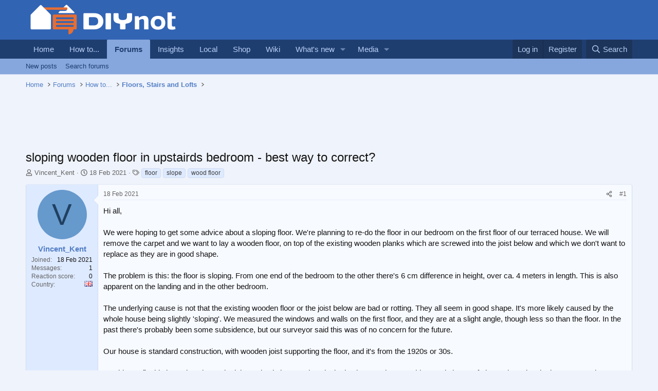

--- FILE ---
content_type: text/html; charset=utf-8
request_url: https://www.diynot.com/diy/threads/sloping-wooden-floor-in-upstairds-bedroom-best-way-to-correct.564790/
body_size: 18214
content:
<!DOCTYPE html>
<html id="XF" lang="en-GB" dir="LTR"
	data-xf="2.3"
	data-app="public"
	
	
	data-template="thread_view"
	data-container-key="node-16"
	data-content-key="thread-564790"
	data-logged-in="false"
	data-cookie-prefix="xf_"
	data-csrf="1768973131,f465045abad8e43b79a2e3ff61ba041a"
	class="has-no-js template-thread_view"
	>
<head>
	
	
	

	<meta charset="utf-8" />

<script type="text/javascript" async="async" data-noptimize="1" data-cfasync="false" src="//scripts.pubnation.com/tags/9173cd89-3c3c-4c71-9fcb-b8d3fffa2034.js"></script>

<script defer src='https://static.cloudflareinsights.com/beacon.min.js' data-cf-beacon='{"token": "0c5d0ec8b1294d7397e36de41ab0b541"}'></script>
	<title>sloping wooden floor in upstairds bedroom - best way to correct? | DIYnot Forums</title>
	<link rel="manifest" href="/diy/webmanifest.php">

	<meta http-equiv="X-UA-Compatible" content="IE=Edge" />
	<meta name="viewport" content="width=device-width, initial-scale=1, viewport-fit=cover">

	
		<meta name="theme-color" content="#3264b4" />
	

	<meta name="apple-mobile-web-app-title" content="DIYnot">
	
		<link rel="apple-touch-icon" href="https://i.diynot.com/diynot192.png">
		

	
		
		<meta name="description" content="Hi all,

We were hoping to get some advice about a sloping floor. We&#039;re planning to re-do the floor in our bedroom on the first floor of our terraced house..." />
		<meta property="og:description" content="Hi all,

We were hoping to get some advice about a sloping floor. We&#039;re planning to re-do the floor in our bedroom on the first floor of our terraced house. We will remove the carpet and we want to lay a wooden floor, on top of the existing wooden planks which are screwed into the joist below..." />
		<meta property="twitter:description" content="Hi all,

We were hoping to get some advice about a sloping floor. We&#039;re planning to re-do the floor in our bedroom on the first floor of our terraced house. We will remove the carpet and we want..." />
	
	
		<meta property="og:url" content="https://www.diynot.com/diy/threads/sloping-wooden-floor-in-upstairds-bedroom-best-way-to-correct.564790/" />
	
		<link rel="canonical" href="https://www.diynot.com/diy/threads/sloping-wooden-floor-in-upstairds-bedroom-best-way-to-correct.564790/" />
	

	
		
	
	
	<meta property="og:site_name" content="DIYnot Forums" />


	
	
		
	
	
	<meta property="og:type" content="website" />


	
	
		
	
	
	
		<meta property="og:title" content="sloping wooden floor in upstairds bedroom - best way to correct?" />
		<meta property="twitter:title" content="sloping wooden floor in upstairds bedroom - best way to correct?" />
	


	
	
	
	
		
	
	
	
		<meta property="og:image" content="https://i.diynot.com/diynot.og.png" />
		<meta property="twitter:image" content="https://i.diynot.com/diynot.og.png" />
		<meta property="twitter:card" content="summary" />
	


	

	
	
	
	

	<link rel="stylesheet" href="/diy/css.php?css=public%3Anormalize.css%2Cpublic%3Afa.css%2Cpublic%3Acore.less%2Cpublic%3Aapp.less&amp;s=4&amp;l=1&amp;d=1765454539&amp;k=35347ed550eb79d0706c6a8e9251f3fea1aa5a82" />

	<link rel="stylesheet" href="/diy/css.php?css=public%3Amessage.less%2Cpublic%3Ashare_controls.less%2Cpublic%3Asiropu_ads_manager_ad.less%2Cpublic%3Astructured_list.less%2Cpublic%3Aextra.less&amp;s=4&amp;l=1&amp;d=1765454539&amp;k=9fd9b4da60654cbcfca656910b0525c2a956d7f7" />


	
		<script src="https://www.diynot.com/diy/js/xf/preamble.min.js?_v=21d71431"></script>
	

	
	<script src="https://www.diynot.com/diy/js/vendor/vendor-compiled.js?_v=21d71431" defer></script>
	<script src="https://www.diynot.com/diy/js/xf/core-compiled.js?_v=21d71431" defer></script>

	<script>
	XF.samViewCountMethod = "view";
	XF.samServerTime = 1768973131;
	XF.samItem = ".samItem";
	XF.samCodeUnit = ".samCodeUnit";
	XF.samBannerUnit = ".samBannerUnit";
</script>


<script>
	window.addEventListener('DOMContentLoaded', () => {
		var bkp = document.querySelectorAll('div[data-ba]');
		if (bkp) {
			bkp.forEach(item => {
				var ad = item;
				if (ad.querySelector('ins.diynotbydsa').style.display == 'none') {
					 XF.ajax('GET', XF.canonicalizeUrl('index.php?sam-item/' + ad.dataset.ba + '/get-backup'), {}, data => {
						 if (data.backup) {
							 ad.html(data.backup);
						 }
					 }, { skipDefault: true, global: false});
				}
			});
		}
		const advHere = document.querySelectorAll('.samAdvertiseHereLink');
		if (advHere) {
			advHere.forEach(item => {
				var unit = item.parentNode;
				if (unit.classList.contains('samCustomSize')) {
					unit.style.marginBottom = 20;
				}
			});
		}
		const ff = document.querySelectorAll('div[data-position="footer_fixed"] > div[data-cv="true"]');
		if (ff) {
			ff.forEach(item => {
				XF.trigger(item, 'adView');
			});
		}
	});
</script>
	
	

		
			
		

		
	



	<script>
		XF.ready(() =>
		{
			XF.extendObject(true, XF.config, {
				// 
				userId: 0,
				enablePush: false,
				pushAppServerKey: '',
				url: {
					fullBase: 'https://www.diynot.com/diy/',
					basePath: '/diy/',
					css: '/diy/css.php?css=__SENTINEL__&s=4&l=1&d=1765454539',
					js: 'https://www.diynot.com/diy/js/__SENTINEL__?_v=21d71431',
					icon: '/diy/data/local/icons/__VARIANT__.svg?v=1765454341#__NAME__',
					iconInline: '/diy/styles/fa/__VARIANT__/__NAME__.svg?v=5.15.3',
					keepAlive: '/diy/login/keep-alive'
				},
				cookie: {
					path: '/',
					domain: '',
					prefix: 'xf_',
					secure: true,
					consentMode: 'disabled',
					consented: ["optional","_third_party"]
				},
				cacheKey: 'f3ed7234243583f554e27d349fe769c5',
				csrf: '1768973131,f465045abad8e43b79a2e3ff61ba041a',
				js: {"https:\/\/www.diynot.com\/diy\/js\/siropu\/am\/core.min.js?_v=21d71431":true,"https:\/\/www.diynot.com\/diy\/js\/Truonglv\/Sendy\/campaign.min.js?_v=21d71431":true},
				fullJs: false,
				css: {"public:message.less":true,"public:share_controls.less":true,"public:siropu_ads_manager_ad.less":true,"public:structured_list.less":true,"public:extra.less":true},
				time: {
					now: 1768973131,
					today: 1768953600,
					todayDow: 3,
					tomorrow: 1769040000,
					yesterday: 1768867200,
					week: 1768435200,
					month: 1767225600,
					year: 1767225600
				},
				style: {
					light: '',
					dark: '',
					defaultColorScheme: 'light'
				},
				borderSizeFeature: '3px',
				fontAwesomeWeight: 'r',
				enableRtnProtect: true,
				
				enableFormSubmitSticky: true,
				imageOptimization: '0',
				imageOptimizationQuality: 0.85,
				uploadMaxFilesize: 2097152,
				uploadMaxWidth: 1600,
				uploadMaxHeight: 1600,
				allowedVideoExtensions: ["m4v","mov","mp4","mp4v","mpeg","mpg","ogv","webm"],
				allowedAudioExtensions: ["mp3","opus","ogg","wav"],
				shortcodeToEmoji: true,
				visitorCounts: {
					conversations_unread: '0',
					alerts_unviewed: '0',
					total_unread: '0',
					title_count: true,
					icon_indicator: true
				},
				jsMt: {"xf\/action.js":"c59852e6","xf\/embed.js":"c59852e6","xf\/form.js":"c59852e6","xf\/structure.js":"c59852e6","xf\/tooltip.js":"c59852e6"},
				jsState: {},
				publicMetadataLogoUrl: 'https://i.diynot.com/diynot.og.png',
				publicPushBadgeUrl: 'https://www.diynot.com/diy/styles/default/xenforo/bell.png'
			})

			XF.extendObject(XF.phrases, {
				// 
				date_x_at_time_y:     "{date} at {time}",
				day_x_at_time_y:      "{day} at {time}",
				yesterday_at_x:       "Yesterday at {time}",
				x_minutes_ago:        "{minutes} minutes ago",
				one_minute_ago:       "1 minute ago",
				a_moment_ago:         "A moment ago",
				today_at_x:           "Today at {time}",
				in_a_moment:          "In a moment",
				in_a_minute:          "In a minute",
				in_x_minutes:         "In {minutes} minutes",
				later_today_at_x:     "Later today at {time}",
				tomorrow_at_x:        "Tomorrow at {time}",
				short_date_x_minutes: "{minutes}m",
				short_date_x_hours:   "{hours}h",
				short_date_x_days:    "{days}d",

				day0: "Sunday",
				day1: "Monday",
				day2: "Tuesday",
				day3: "Wednesday",
				day4: "Thursday",
				day5: "Friday",
				day6: "Saturday",

				dayShort0: "Sun",
				dayShort1: "Mon",
				dayShort2: "Tue",
				dayShort3: "Wed",
				dayShort4: "Thu",
				dayShort5: "Fri",
				dayShort6: "Sat",

				month0: "January",
				month1: "February",
				month2: "March",
				month3: "April",
				month4: "May",
				month5: "June",
				month6: "July",
				month7: "August",
				month8: "September",
				month9: "October",
				month10: "November",
				month11: "December",

				active_user_changed_reload_page: "The active user has changed. Reload the page for the latest version.",
				server_did_not_respond_in_time_try_again: "The server did not respond in time. Please try again.",
				oops_we_ran_into_some_problems: "Oops! We ran into some problems.",
				oops_we_ran_into_some_problems_more_details_console: "Oops! We ran into some problems. Please try again later. More error details may be in the browser console.",
				file_too_large_to_upload: "The file is too large to be uploaded.",
				uploaded_file_is_too_large_for_server_to_process: "The uploaded file is too large for the server to process.",
				files_being_uploaded_are_you_sure: "Files are still being uploaded. Are you sure you want to submit this form?",
				attach: "Attach files",
				rich_text_box: "Rich text box",
				close: "Close",
				link_copied_to_clipboard: "Link copied to clipboard.",
				text_copied_to_clipboard: "Text copied to clipboard.",
				loading: "Loading…",
				you_have_exceeded_maximum_number_of_selectable_items: "You have exceeded the maximum number of selectable items.",

				processing: "Processing",
				'processing...': "Processing…",

				showing_x_of_y_items: "Showing {count} of {total} items",
				showing_all_items: "Showing all items",
				no_items_to_display: "No items to display",

				number_button_up: "Increase",
				number_button_down: "Decrease",

				push_enable_notification_title: "Push notifications enabled successfully at DIYnot Forums",
				push_enable_notification_body: "Thank you for enabling push notifications!",

				pull_down_to_refresh: "Pull down to refresh",
				release_to_refresh: "Release to refresh",
				refreshing: "Refreshing…"
			})
		})
	</script>

	<script src="https://www.diynot.com/diy/js/siropu/am/core.min.js?_v=21d71431" defer></script>
<script src="https://www.diynot.com/diy/js/Truonglv/Sendy/campaign.min.js?_v=21d71431" defer></script>
<script>
XF.ready(() =>
{

(function() {
    function initLocalSearch() {

        const submitBtn      = document.getElementById('local-search-submit');
        const servicesReq    = document.getElementById('local-search-services-req');
        const locationReq    = document.getElementById('local-search-location-req');

        const errorBox       = document.getElementById('local-search-error');
        const hiddenServices = document.getElementById('local-search-services');
        const hiddenLocation = document.getElementById('local-search-location');
        const realForm       = document.getElementById('local-search-form');
        const submitSearch   = document.getElementById('submit-search');

        if (!submitBtn || !servicesReq || !locationReq || !realForm) {        
            return;
        }

        submitBtn.addEventListener('click', function(event) {    

            if (!servicesReq.value || !locationReq.value) {            
                if (errorBox) errorBox.style.display = 'block';
                if (submitSearch) submitSearch.blur();
                event.preventDefault();
                return;
            }

            if (errorBox) errorBox.style.display = 'none';

            if (hiddenServices) hiddenServices.value = servicesReq.value;
            if (hiddenLocation) hiddenLocation.value = locationReq.value;

            realForm.submit();
        });
    }

    if (document.readyState === 'loading') {
        document.addEventListener('DOMContentLoaded', initLocalSearch);
    } else {     
        initLocalSearch();
    }
})();

})
</script>
<script>
XF.ready(() =>
{




})
</script>



	

	
	<script async src="https://www.googletagmanager.com/gtag/js?id=G-KRCR5TB97B"></script>
	<script>
		window.dataLayer = window.dataLayer || [];
		function gtag(){dataLayer.push(arguments);}
		gtag('js', new Date());
		gtag('config', 'G-KRCR5TB97B', {
			// 
			
			
		});
	</script>


	

		
			
		

		
	


<script type="text/javascript">
  var _paq = _paq || [];


  _paq.push(['trackPageView']);
  _paq.push(['enableLinkTracking']);
  (function() {
    var u="//iris.diynot.com/";
    _paq.push(['setTrackerUrl', u+'piwik.php']);
    _paq.push(['setSiteId', '1']);
    var d=document, g=d.createElement('script'), s=d.getElementsByTagName('script')[0];
    g.type='text/javascript'; g.async=true; g.defer=true; g.src=u+'piwik.js'; s.parentNode.insertBefore(g,s);
  })();
</script>
</head>
<body  data-template="thread_view">

<div class="p-pageWrapper" id="top">

	

	<header class="p-header" id="header">
		<div class="p-header-inner">
			<div class="p-header-content">
				<div class="p-header-logo p-header-logo--image">
					<a href="https://www.diynot.com/">
						

	

	
		
		

		
	

	

	<picture data-variations="{&quot;default&quot;:{&quot;1&quot;:&quot;https:\/\/i.diynot.com\/diynot.png&quot;,&quot;2&quot;:null}}">
		
		
		

		

		<img src="https://i.diynot.com/diynot.png"  width="300" height="65" alt="DIYnot Forums"  />
	</picture>


					</a>
				</div>

				
	

		
			
		

		
	


			</div>
		</div>
	</header>

	
	

	
		<div class="p-navSticky p-navSticky--primary" data-xf-init="sticky-header">
			
		<nav class="p-nav">
			<div class="p-nav-inner">
				<button type="button" class="button button--plain p-nav-menuTrigger" data-xf-click="off-canvas" data-menu=".js-headerOffCanvasMenu" tabindex="0" aria-label="Menu"><span class="button-text">
					<i aria-hidden="true"></i>
				</span></button>

				<div class="p-nav-smallLogo">
					<a href="https://www.diynot.com/">
						

	

	
		
		

		
	

	

	<picture data-variations="{&quot;default&quot;:{&quot;1&quot;:&quot;https:\/\/i.diynot.com\/diynot.png&quot;,&quot;2&quot;:null}}">
		
		
		

		

		<img src="https://i.diynot.com/diynot.png"  width="300" height="65" alt="DIYnot Forums"  />
	</picture>


					</a>
				</div>

				<div class="p-nav-scroller hScroller" data-xf-init="h-scroller" data-auto-scroll=".p-navEl.is-selected">
					<div class="hScroller-scroll">
						<ul class="p-nav-list js-offCanvasNavSource">
							
								<li>
									
	<div class="p-navEl " >
	

		
	
	<a href="https://www.diynot.com/"
	class="p-navEl-link "
	
	data-xf-key="1"
	data-nav-id="home">Home</a>


		

		
	
	</div>

								</li>
							
								<li>
									
	<div class="p-navEl " >
	

		
	
	<a href="https://www.diynot.com/how-to/"
	class="p-navEl-link "
	
	data-xf-key="2"
	data-nav-id="howto">How to...</a>


		

		
	
	</div>

								</li>
							
								<li>
									
	<div class="p-navEl is-selected" data-has-children="true">
	

		
	
	<a href="/diy/"
	class="p-navEl-link p-navEl-link--splitMenu "
	
	
	data-nav-id="forums">Forums</a>


		<a data-xf-key="3"
			data-xf-click="menu"
			data-menu-pos-ref="< .p-navEl"
			class="p-navEl-splitTrigger"
			role="button"
			tabindex="0"
			aria-label="Toggle expanded"
			aria-expanded="false"
			aria-haspopup="true"></a>

		
	
		<div class="menu menu--structural" data-menu="menu" aria-hidden="true">
			<div class="menu-content">
				
					
	
	
	<a href="/diy/whats-new/posts/"
	class="menu-linkRow u-indentDepth0 js-offCanvasCopy "
	
	
	data-nav-id="newPosts">New posts</a>

	

				
					
	
	
	<a href="/diy/search/?type=post"
	class="menu-linkRow u-indentDepth0 js-offCanvasCopy "
	
	
	data-nav-id="searchForums">Search forums</a>

	

				
			</div>
		</div>
	
	</div>

								</li>
							
								<li>
									
	<div class="p-navEl " >
	

		
	
	<a href="https://www.diynot.com/insights/"
	class="p-navEl-link "
	
	data-xf-key="4"
	data-nav-id="insights">Insights</a>


		

		
	
	</div>

								</li>
							
								<li>
									
	<div class="p-navEl " >
	

		
	
	<a href="https://local.diynot.com/"
	class="p-navEl-link "
	
	data-xf-key="5"
	data-nav-id="local">Local</a>


		

		
	
	</div>

								</li>
							
								<li>
									
	<div class="p-navEl " >
	

		
	
	<a href="https://www.diynot.com/shop/"
	class="p-navEl-link "
	
	data-xf-key="6"
	data-nav-id="shop">Shop</a>


		

		
	
	</div>

								</li>
							
								<li>
									
	<div class="p-navEl " >
	

		
	
	<a href="https://www.diynot.com/wiki/"
	class="p-navEl-link "
	
	data-xf-key="7"
	data-nav-id="wiki">Wiki</a>


		

		
	
	</div>

								</li>
							
								<li>
									
	<div class="p-navEl " data-has-children="true">
	

		
	
	<a href="/diy/whats-new/"
	class="p-navEl-link p-navEl-link--splitMenu "
	
	
	data-nav-id="whatsNew">What's new</a>


		<a data-xf-key="8"
			data-xf-click="menu"
			data-menu-pos-ref="< .p-navEl"
			class="p-navEl-splitTrigger"
			role="button"
			tabindex="0"
			aria-label="Toggle expanded"
			aria-expanded="false"
			aria-haspopup="true"></a>

		
	
		<div class="menu menu--structural" data-menu="menu" aria-hidden="true">
			<div class="menu-content">
				
					
	
	
	<a href="/diy/featured/"
	class="menu-linkRow u-indentDepth0 js-offCanvasCopy "
	
	
	data-nav-id="featured">Featured content</a>

	

				
					
	
	
	<a href="/diy/whats-new/posts/"
	class="menu-linkRow u-indentDepth0 js-offCanvasCopy "
	 rel="nofollow"
	
	data-nav-id="whatsNewPosts">New posts</a>

	

				
					
	
	
	<a href="/diy/whats-new/media/"
	class="menu-linkRow u-indentDepth0 js-offCanvasCopy "
	 rel="nofollow"
	
	data-nav-id="xfmgWhatsNewNewMedia">New media</a>

	

				
					
	
	
	<a href="/diy/whats-new/media-comments/"
	class="menu-linkRow u-indentDepth0 js-offCanvasCopy "
	 rel="nofollow"
	
	data-nav-id="xfmgWhatsNewMediaComments">New media comments</a>

	

				
					
	
	
	<a href="/diy/whats-new/profile-posts/"
	class="menu-linkRow u-indentDepth0 js-offCanvasCopy "
	 rel="nofollow"
	
	data-nav-id="whatsNewProfilePosts">New profile posts</a>

	

				
					
	
	
	<a href="/diy/whats-new/latest-activity"
	class="menu-linkRow u-indentDepth0 js-offCanvasCopy "
	 rel="nofollow"
	
	data-nav-id="latestActivity">Latest activity</a>

	

				
			</div>
		</div>
	
	</div>

								</li>
							
								<li>
									
	<div class="p-navEl " data-has-children="true">
	

		
	
	<a href="/diy/media/"
	class="p-navEl-link p-navEl-link--splitMenu "
	
	
	data-nav-id="xfmg">Media</a>


		<a data-xf-key="9"
			data-xf-click="menu"
			data-menu-pos-ref="< .p-navEl"
			class="p-navEl-splitTrigger"
			role="button"
			tabindex="0"
			aria-label="Toggle expanded"
			aria-expanded="false"
			aria-haspopup="true"></a>

		
	
		<div class="menu menu--structural" data-menu="menu" aria-hidden="true">
			<div class="menu-content">
				
					
	
	
	<a href="/diy/whats-new/media/"
	class="menu-linkRow u-indentDepth0 js-offCanvasCopy "
	 rel="nofollow"
	
	data-nav-id="xfmgNewMedia">New media</a>

	

				
					
	
	
	<a href="/diy/whats-new/media-comments/"
	class="menu-linkRow u-indentDepth0 js-offCanvasCopy "
	 rel="nofollow"
	
	data-nav-id="xfmgNewComments">New comments</a>

	

				
					
	
	
	<a href="/diy/search/?type=xfmg_media"
	class="menu-linkRow u-indentDepth0 js-offCanvasCopy "
	
	
	data-nav-id="xfmgSearchMedia">Search media</a>

	

				
			</div>
		</div>
	
	</div>

								</li>
							
						</ul>
					</div>
				</div>

				<div class="p-nav-opposite">
					<div class="p-navgroup p-account p-navgroup--guest">
						
							<a href="/diy/login/" class="p-navgroup-link p-navgroup-link--textual p-navgroup-link--logIn"
								data-xf-click="overlay" data-follow-redirects="on">
								<span class="p-navgroup-linkText">Log in</span>
							</a>
							
								<a href="/diy/register/" class="p-navgroup-link p-navgroup-link--textual p-navgroup-link--register"
									data-xf-click="overlay" data-follow-redirects="on">
									<span class="p-navgroup-linkText">Register</span>
								</a>
							
						
					</div>

					<div class="p-navgroup p-discovery">
						<a href="/diy/whats-new/"
							class="p-navgroup-link p-navgroup-link--iconic p-navgroup-link--whatsnew"
							aria-label="What&#039;s new"
							title="What&#039;s new">
							<i aria-hidden="true"></i>
							<span class="p-navgroup-linkText">What's new</span>
						</a>

						
							<a href="/diy/search/"
								class="p-navgroup-link p-navgroup-link--iconic p-navgroup-link--search"
								data-xf-click="menu"
								data-xf-key="/"
								aria-label="Search"
								aria-expanded="false"
								aria-haspopup="true"
								title="Search">
								<i aria-hidden="true"></i>
								<span class="p-navgroup-linkText">Search</span>
							</a>
							<div class="menu menu--structural menu--wide" data-menu="menu" aria-hidden="true">
								<form action="/diy/search/search" method="post"
									class="menu-content"
									data-xf-init="quick-search">

									<h3 class="menu-header">Search</h3>
									
									<div class="menu-row">
										
											<div class="inputGroup inputGroup--joined">
												<input type="text" class="input" name="keywords" data-acurl="/diy/search/auto-complete" placeholder="Search…" aria-label="Search" data-menu-autofocus="true" />
												
			<select name="constraints" class="js-quickSearch-constraint input" aria-label="Search within">
				<option value="">Everywhere</option>
<option value="{&quot;search_type&quot;:&quot;post&quot;}">Threads</option>
<option value="{&quot;search_type&quot;:&quot;post&quot;,&quot;c&quot;:{&quot;nodes&quot;:[16],&quot;child_nodes&quot;:1}}">This forum</option>
<option value="{&quot;search_type&quot;:&quot;post&quot;,&quot;c&quot;:{&quot;thread&quot;:564790}}">This thread</option>

			</select>
		
											</div>
										
									</div>

									
									<div class="menu-row">
										<label class="iconic"><input type="checkbox"  name="c[title_only]" value="1" /><i aria-hidden="true"></i><span class="iconic-label">Search titles only

													
													<span tabindex="0" role="button"
														data-xf-init="tooltip" data-trigger="hover focus click" title="Tags will also be searched in content where tags are supported">

														<i class="fa--xf far fa-question-circle  u-muted u-smaller"><svg xmlns="http://www.w3.org/2000/svg" role="img" ><title>Note</title><use href="/diy/data/local/icons/regular.svg?v=1765454341#question-circle"></use></svg></i>
													</span></span></label>

									</div>
									
									<div class="menu-row">
										<div class="inputGroup">
											<span class="inputGroup-text" id="ctrl_search_menu_by_member">By:</span>
											<input type="text" class="input" name="c[users]" data-xf-init="auto-complete" placeholder="Member" aria-labelledby="ctrl_search_menu_by_member" />
										</div>
									</div>
									
<div class="menu-footer">
									<span class="menu-footer-controls">
										<button type="submit" class="button button--icon button--icon--search button--primary"><i class="fa--xf far fa-search "><svg xmlns="http://www.w3.org/2000/svg" role="img" aria-hidden="true" ><use href="/diy/data/local/icons/regular.svg?v=1765454341#search"></use></svg></i><span class="button-text">Search</span></button>
										<button type="submit" class="button " name="from_search_menu"><span class="button-text">Advanced search…</span></button>
									</span>
									</div>

									<input type="hidden" name="_xfToken" value="1768973131,f465045abad8e43b79a2e3ff61ba041a" />
								</form>
							</div>
						
					</div>
				</div>
			</div>
		</nav>
	
		</div>
		
		
			<div class="p-sectionLinks">
				<div class="p-sectionLinks-inner hScroller" data-xf-init="h-scroller">
					<div class="hScroller-scroll">
						<ul class="p-sectionLinks-list">
							
								<li>
									
	<div class="p-navEl " >
	

		
	
	<a href="/diy/whats-new/posts/"
	class="p-navEl-link "
	
	data-xf-key="alt+1"
	data-nav-id="newPosts">New posts</a>


		

		
	
	</div>

								</li>
							
								<li>
									
	<div class="p-navEl " >
	

		
	
	<a href="/diy/search/?type=post"
	class="p-navEl-link "
	
	data-xf-key="alt+2"
	data-nav-id="searchForums">Search forums</a>


		

		
	
	</div>

								</li>
							
						</ul>
					</div>
				</div>
			</div>
			
	
		

	<div class="offCanvasMenu offCanvasMenu--nav js-headerOffCanvasMenu" data-menu="menu" aria-hidden="true" data-ocm-builder="navigation">
		<div class="offCanvasMenu-backdrop" data-menu-close="true"></div>
		<div class="offCanvasMenu-content">
			<div class="offCanvasMenu-header">
				Menu
				<a class="offCanvasMenu-closer" data-menu-close="true" role="button" tabindex="0" aria-label="Close"></a>
			</div>
			
				<div class="p-offCanvasRegisterLink">
					<div class="offCanvasMenu-linkHolder">
						<a href="/diy/login/" class="offCanvasMenu-link" data-xf-click="overlay" data-menu-close="true">
							Log in
						</a>
					</div>
					<hr class="offCanvasMenu-separator" />
					
						<div class="offCanvasMenu-linkHolder">
							<a href="/diy/register/" class="offCanvasMenu-link" data-xf-click="overlay" data-menu-close="true">
								Register
							</a>
						</div>
						<hr class="offCanvasMenu-separator" />
					
				</div>
			
			<div class="js-offCanvasNavTarget"></div>
			<div class="offCanvasMenu-installBanner js-installPromptContainer" style="display: none;" data-xf-init="install-prompt">
				<div class="offCanvasMenu-installBanner-header">Install the app</div>
				<button type="button" class="button js-installPromptButton"><span class="button-text">Install</span></button>
				<template class="js-installTemplateIOS">
					<div class="js-installTemplateContent">
						<div class="overlay-title">How to install the app on iOS</div>
						<div class="block-body">
							<div class="block-row">
								<p>
									Follow along with the video below to see how to install our site as a web app on your home screen.
								</p>
								<p style="text-align: center">
									<video src="/diy/styles/default/xenforo/add_to_home.mp4"
										width="280" height="480" autoplay loop muted playsinline></video>
								</p>
								<p>
									<small><strong>Note:</strong> This feature may not be available in some browsers.</small>
								</p>
							</div>
						</div>
					</div>
				</template>
			</div>
		</div>
	</div>

	<div class="p-body">
		<div class="p-body-inner">
			<!--XF:EXTRA_OUTPUT-->


			

			

			
	

		
			
		

		
	


			
	
		<ul class="p-breadcrumbs "
			itemscope itemtype="https://schema.org/BreadcrumbList">
			
				

				
				

				
					
					
	<li itemprop="itemListElement" itemscope itemtype="https://schema.org/ListItem">
		<a href="https://www.diynot.com/" itemprop="item">
			<span itemprop="name">Home</span>
		</a>
		<meta itemprop="position" content="1" />
	</li>

				

				
					
					
	<li itemprop="itemListElement" itemscope itemtype="https://schema.org/ListItem">
		<a href="/diy/" itemprop="item">
			<span itemprop="name">Forums</span>
		</a>
		<meta itemprop="position" content="2" />
	</li>

				
				
					
					
	<li itemprop="itemListElement" itemscope itemtype="https://schema.org/ListItem">
		<a href="/diy/#how-to.41" itemprop="item">
			<span itemprop="name">How to...</span>
		</a>
		<meta itemprop="position" content="3" />
	</li>

				
					
					
	<li itemprop="itemListElement" itemscope itemtype="https://schema.org/ListItem">
		<a href="/diy/forums/floors-stairs-lofts/" itemprop="item">
			<span itemprop="name">Floors, Stairs and Lofts</span>
		</a>
		<meta itemprop="position" content="4" />
	</li>

				
			
		</ul>
	

			 <div class="samCodeUnit" data-xf-init="sam-unit" data-position="container_breadcrumb_top_below"> <div class="samItem"> <div class="samAlignCenter" style="height: 70px;"> <div id="in-incontent-0"></div> </div> </div> </div> 


			
	<noscript class="js-jsWarning"><div class="blockMessage blockMessage--important blockMessage--iconic u-noJsOnly">JavaScript is disabled. For a better experience, please enable JavaScript in your browser before proceeding.</div></noscript>

			
	<div class="blockMessage blockMessage--important blockMessage--iconic js-browserWarning" style="display: none">You are using an out of date browser. It  may not display this or other websites correctly.<br />You should upgrade or use an <a href="https://www.google.com/chrome/" target="_blank" rel="noopener">alternative browser</a>.</div>


			
				<div class="p-body-header">
					
						
							<div class="p-title ">
								
									

										<h1 class="p-title-value">sloping wooden floor in upstairds bedroom - best way to correct?</h1>
									
									
								
							</div>
						

						
							<div class="p-description">
	<ul class="listInline listInline--bullet">
		<li>
			<i class="fa--xf far fa-user "><svg xmlns="http://www.w3.org/2000/svg" role="img" ><title>Thread starter</title><use href="/diy/data/local/icons/regular.svg?v=1765454341#user"></use></svg></i>
			<span class="u-srOnly">Thread starter</span>

			<a href="/diy/members/vincent_kent.280500/" class="username  u-concealed" dir="auto" data-user-id="280500" data-xf-init="member-tooltip">Vincent_Kent</a>
		</li>
		<li>
			<i class="fa--xf far fa-clock "><svg xmlns="http://www.w3.org/2000/svg" role="img" ><title>Start date</title><use href="/diy/data/local/icons/regular.svg?v=1765454341#clock"></use></svg></i>
			<span class="u-srOnly">Start date</span>

			<a href="/diy/threads/sloping-wooden-floor-in-upstairds-bedroom-best-way-to-correct.564790/" class="u-concealed"><time  class="u-dt" dir="auto" datetime="2021-02-18T16:49:40+0000" data-timestamp="1613666980" data-date="18 Feb 2021" data-time="4:49 PM" data-short="Feb &#039;21" title="18 Feb 2021 at 4:49 PM">18 Feb 2021</time></a>
		</li>
		
		
			<li>
				

	

	<dl class="tagList tagList--thread-564790 ">
		<dt>
			
				
		<i class="fa--xf far fa-tags "><svg xmlns="http://www.w3.org/2000/svg" role="img" ><title>Tags</title><use href="/diy/data/local/icons/regular.svg?v=1765454341#tags"></use></svg></i>
		<span class="u-srOnly">Tags</span>
	
			
		</dt>
		<dd>
			<span class="js-tagList">
				
					
						<a href="/diy/tags/floor/" class="tagItem tagItem--tag_floor" dir="auto">
							floor
						</a>
					
						<a href="/diy/tags/slope/" class="tagItem tagItem--tag_slope" dir="auto">
							slope
						</a>
					
						<a href="/diy/tags/wood-floor/" class="tagItem tagItem--tag_wood-floor" dir="auto">
							wood floor
						</a>
					
				
			</span>
		</dd>
	</dl>


			</li>
		
	</ul>
</div>
						
					
				</div>
			

			<div class="p-body-main  ">
				
				<div class="p-body-contentCol"></div>
				

				

				<div class="p-body-content">
					
	

		
			
		

		
	


					<div class="p-body-pageContent">










	
	
	
		
	
	
	


	
	
	
		
	
	
	


	
	
		
	
	
	


	
	



	












	

	
		
	








	

		
			
		

		
	











	

		
			
		

		
	



	

		
			
		

		
	




<div class="block block--messages" data-xf-init="" data-type="post" data-href="/diy/inline-mod/" data-search-target="*">

	<span class="u-anchorTarget" id="posts"></span>

	
		
	

	

	<div class="block-outer"></div>

	

	
		
	<div class="block-outer js-threadStatusField"></div>

	

	<div class="block-container lbContainer"
		data-xf-init="lightbox select-to-quote"
		data-message-selector=".js-post"
		data-lb-id="thread-564790"
		data-lb-universal="0">

		<div class="block-body js-replyNewMessageContainer">
			
				


	

		
			
		

		
	



					

					
						

	
	

	

	
	<article class="message message--post js-post js-inlineModContainer    "
		data-author="Vincent_Kent"
		data-perspective-api-scores="[]"
		data-content="post-4881959"
		id="js-post-4881959"
		>

		

		<span class="u-anchorTarget" id="post-4881959"></span>

		
			<div class="message-inner">
				
					<div class="message-cell message-cell--user">
						

	<section class="message-user"
		
		
		>

		

		<div class="message-avatar ">
			<div class="message-avatar-wrapper">
				<a href="/diy/members/vincent_kent.280500/" class="avatar avatar--m avatar--default avatar--default--dynamic" data-user-id="280500" data-xf-init="member-tooltip" style="background-color: #6699cc; color: #204060">
			<span class="avatar-u280500-m" role="img" aria-label="Vincent_Kent">V</span> 
		</a>
				
			</div>
		</div>
		<div class="message-userDetails">
			<h4 class="message-name"><a href="/diy/members/vincent_kent.280500/" class="username " dir="auto" data-user-id="280500" data-xf-init="member-tooltip">Vincent_Kent</a></h4>
			
			
		</div>
		
			
			
				<div class="message-userExtras">
				
					
						<dl class="pairs pairs--justified">
							<dt>Joined</dt>
							<dd>18 Feb 2021</dd>
						</dl>
					
					
						<dl class="pairs pairs--justified">
							<dt>Messages</dt>
							<dd>1</dd>
						</dl>
					
					
					
						<dl class="pairs pairs--justified">
							<dt>Reaction score</dt>
							<dd>0</dd>
						</dl>
					
					
					
					
					
					
						

	
		
			

			
				<dl class="pairs pairs--justified" data-field="country">
					<dt>Country</dt>
					<dd><img src="https://i.diynot.com/clear.png" class="flag flag-gb" alt="United Kingdom" title="United Kingdom" /></dd>
				</dl>
			
		
	

						
							

	
		
	

						
					
				
				</div>
			
		
		<span class="message-userArrow"></span>
	</section>

					</div>
				

				
					<div class="message-cell message-cell--main">
					
						<div class="message-main js-quickEditTarget">

							
								

	

	<header class="message-attribution message-attribution--split">
		<ul class="message-attribution-main listInline ">
			
			
			<li class="u-concealed">
				<a href="/diy/threads/sloping-wooden-floor-in-upstairds-bedroom-best-way-to-correct.564790/post-4881959" rel="nofollow" >
					<time  class="u-dt" dir="auto" datetime="2021-02-18T16:49:40+0000" data-timestamp="1613666980" data-date="18 Feb 2021" data-time="4:49 PM" data-short="Feb &#039;21" title="18 Feb 2021 at 4:49 PM">18 Feb 2021</time>
				</a>
			</li>
			
		</ul>

		<ul class="message-attribution-opposite message-attribution-opposite--list ">
			
			<li>
				<a href="/diy/threads/sloping-wooden-floor-in-upstairds-bedroom-best-way-to-correct.564790/post-4881959"
					class="message-attribution-gadget"
					data-xf-init="share-tooltip"
					data-href="/diy/posts/4881959/share"
					aria-label="Share"
					rel="nofollow">
					<i class="fa--xf far fa-share-alt "><svg xmlns="http://www.w3.org/2000/svg" role="img" aria-hidden="true" ><use href="/diy/data/local/icons/regular.svg?v=1765454341#share-alt"></use></svg></i>
				</a>
			</li>
			
				<li class="u-hidden js-embedCopy">
					
	<a href="javascript:"
		data-xf-init="copy-to-clipboard"
		data-copy-text="&lt;div class=&quot;js-xf-embed&quot; data-url=&quot;https://www.diynot.com/diy&quot; data-content=&quot;post-4881959&quot;&gt;&lt;/div&gt;&lt;script defer src=&quot;https://www.diynot.com/diy/js/xf/external_embed.js?_v=21d71431&quot;&gt;&lt;/script&gt;"
		data-success="Embed code HTML copied to clipboard."
		class="">
		<i class="fa--xf far fa-code "><svg xmlns="http://www.w3.org/2000/svg" role="img" aria-hidden="true" ><use href="/diy/data/local/icons/regular.svg?v=1765454341#code"></use></svg></i>
	</a>

				</li>
			
			
			
				<li>
					<a href="/diy/threads/sloping-wooden-floor-in-upstairds-bedroom-best-way-to-correct.564790/post-4881959" rel="nofollow">
						#1
					</a>
				</li>
			
		</ul>
	</header>

							

							<div class="message-content js-messageContent">
							

								
									
	
	
	

								

								
									
	

	<div class="message-userContent lbContainer js-lbContainer "
		data-lb-id="post-4881959"
		data-lb-caption-desc="Vincent_Kent &middot; 18 Feb 2021 at 4:49 PM">

		
			

	
		
	

		

		<article class="message-body js-selectToQuote">
			
				
			

			<div >
				
					
	

		
			
		

		
	

<div class="bbWrapper">Hi all,<br />
<br />
We were hoping to get some advice about a sloping floor. We&#039;re planning to re-do the floor in our bedroom on the first floor of our terraced house. We will remove the carpet and we want to lay a wooden floor, on top of the existing wooden planks which are screwed into the joist below and which we don&#039;t want to replace as they are in good shape.<br />
<br />
The problem is this: the floor is sloping. From one end of the bedroom to the other there&#039;s 6 cm difference in height, over ca. 4 meters in length. This is also apparent on the landing and in the other bedroom.<br />
<br />
The underlying cause is not that the existing wooden floor or the joist below are bad or rotting. They all seem in good shape. It&#039;s more likely caused by the whole house being slightly &#039;sloping&#039;. We measured the windows and walls on the first floor, and they are at a slight angle, though less so than the floor. In the past there&#039;s probably been some subsidence, but our surveyor said this was of no concern for the future.<br />
<br />
Our house is standard construction, with wooden joist supporting the floor, and it&#039;s from the 1920s or 30s.<br />
<br />
Our idea to fix this issue is to leave the joist and existing wooden planks in place, and to use shims and sheets of plywood to raise the low spots and create a new level surface. We would screw and glue these shims and plywood to the joist below (through the existing wooden planks), and then lay our new floor on top of this.<br />
This is more or less what we plan to do:<br />
<div class="bbMediaWrapper" data-media-site-id="youtube" data-media-key="_gF18t60DMI">
	<div class="bbMediaWrapper-inner">
		<iframe src="https://www.youtube.com/embed/_gF18t60DMI?wmode=opaque"
				loading="lazy"
				width="560" height="315"
				frameborder="0" allowfullscreen="true"></iframe>
	</div>
</div><br />
Question: is this a stupid idea?<br />
<br />
One disadvantage is that once the floor is level, the walls and windows will still be at a slight angle. I wonder if this will look weird, especially when we sell the house in the future.<br />
<br />
We would really like to avoid having to remove all existing wooden planks and increase the height of the underlying joist, and then putting the planks back. Any thoughts?<br />
<br />
Cheers,<br />
Vincent</div>

	

		
			
		

		
	

				
			</div>

			<div class="js-selectToQuoteEnd">&nbsp;</div>
			
				
			
		</article>

		
			

	
		
	

		

		
	</div>

								

								
									
	

	

								

								
									
	

		
			
		

		
	


	


	

		
			
		

		
	

								

							
							</div>

							
								
	

	<footer class="message-footer">
		

		

		<div class="reactionsBar js-reactionsList ">
			
		</div>

		<div class="js-historyTarget message-historyTarget toggleTarget" data-href="trigger-href"></div>
	</footer>

							
						</div>

					
					</div>
				
			</div>
		
	</article>

	
	


	
	

		
			
		

		
	



					

					

				

	

		
			
		

		
	




	

		
			
		

		
	



					

					
						

	
	

	

	
	<article class="message message--post js-post js-inlineModContainer    "
		data-author="KenGMac"
		data-perspective-api-scores="[]"
		data-content="post-4882101"
		id="js-post-4882101"
		itemscope itemtype="https://schema.org/Comment" itemid="https://www.diynot.com/diy/posts/4882101/">

		
			<meta itemprop="parentItem" itemscope itemid="https://www.diynot.com/diy/threads/sloping-wooden-floor-in-upstairds-bedroom-best-way-to-correct.564790/" />
			<meta itemprop="name" content="Post #2" />
		

		<span class="u-anchorTarget" id="post-4882101"></span>

		
			<div class="message-inner">
				
					<div class="message-cell message-cell--user">
						

	<section class="message-user"
		itemprop="author"
		itemscope itemtype="https://schema.org/Person"
		itemid="https://www.diynot.com/diy/members/kengmac.147438/">

		
			<meta itemprop="url" content="https://www.diynot.com/diy/members/kengmac.147438/" />
		

		<div class="message-avatar ">
			<div class="message-avatar-wrapper">
				<a href="/diy/members/kengmac.147438/" class="avatar avatar--m" data-user-id="147438" data-xf-init="member-tooltip">
			<img src="https://www.diynot.com/diy/data/avatars/m/147/147438.jpg?1568582760" srcset="https://www.diynot.com/diy/data/avatars/l/147/147438.jpg?1568582760 2x" alt="KenGMac" class="avatar-u147438-m" width="96" height="96" loading="lazy" itemprop="image" /> 
		</a>
				
			</div>
		</div>
		<div class="message-userDetails">
			<h4 class="message-name"><a href="/diy/members/kengmac.147438/" class="username " dir="auto" data-user-id="147438" data-xf-init="member-tooltip"><span itemprop="name">KenGMac</span></a></h4>
			
			
		</div>
		
			
			
				<div class="message-userExtras">
				
					
						<dl class="pairs pairs--justified">
							<dt>Joined</dt>
							<dd>24 Aug 2010</dd>
						</dl>
					
					
						<dl class="pairs pairs--justified">
							<dt>Messages</dt>
							<dd>3,907</dd>
						</dl>
					
					
					
						<dl class="pairs pairs--justified">
							<dt>Reaction score</dt>
							<dd>776</dd>
						</dl>
					
					
					
					
						<dl class="pairs pairs--justified">
							<dt>Location</dt>
							<dd>
								
									<a href="/diy/misc/location-info?location=Ayrshire" rel="nofollow noreferrer" target="_blank" class="u-concealed">Ayrshire</a>
								
							</dd>
						</dl>
					
					
					
						

	
		
			

			
				<dl class="pairs pairs--justified" data-field="country">
					<dt>Country</dt>
					<dd><img src="https://i.diynot.com/clear.png" class="flag flag-gb" alt="United Kingdom" title="United Kingdom" /></dd>
				</dl>
			
		
	

						
							

	
		
	

						
					
				
				</div>
			
		
		<span class="message-userArrow"></span>
	</section>

					</div>
				

				
					<div class="message-cell message-cell--main">
					
						<div class="message-main js-quickEditTarget">

							
								

	

	<header class="message-attribution message-attribution--split">
		<ul class="message-attribution-main listInline ">
			
			
			<li class="u-concealed">
				<a href="/diy/threads/sloping-wooden-floor-in-upstairds-bedroom-best-way-to-correct.564790/post-4882101" rel="nofollow" itemprop="url">
					<time  class="u-dt" dir="auto" datetime="2021-02-18T18:53:00+0000" data-timestamp="1613674380" data-date="18 Feb 2021" data-time="6:53 PM" data-short="Feb &#039;21" title="18 Feb 2021 at 6:53 PM" itemprop="datePublished">18 Feb 2021</time>
				</a>
			</li>
			
		</ul>

		<ul class="message-attribution-opposite message-attribution-opposite--list ">
			
			<li>
				<a href="/diy/threads/sloping-wooden-floor-in-upstairds-bedroom-best-way-to-correct.564790/post-4882101"
					class="message-attribution-gadget"
					data-xf-init="share-tooltip"
					data-href="/diy/posts/4882101/share"
					aria-label="Share"
					rel="nofollow">
					<i class="fa--xf far fa-share-alt "><svg xmlns="http://www.w3.org/2000/svg" role="img" aria-hidden="true" ><use href="/diy/data/local/icons/regular.svg?v=1765454341#share-alt"></use></svg></i>
				</a>
			</li>
			
				<li class="u-hidden js-embedCopy">
					
	<a href="javascript:"
		data-xf-init="copy-to-clipboard"
		data-copy-text="&lt;div class=&quot;js-xf-embed&quot; data-url=&quot;https://www.diynot.com/diy&quot; data-content=&quot;post-4882101&quot;&gt;&lt;/div&gt;&lt;script defer src=&quot;https://www.diynot.com/diy/js/xf/external_embed.js?_v=21d71431&quot;&gt;&lt;/script&gt;"
		data-success="Embed code HTML copied to clipboard."
		class="">
		<i class="fa--xf far fa-code "><svg xmlns="http://www.w3.org/2000/svg" role="img" aria-hidden="true" ><use href="/diy/data/local/icons/regular.svg?v=1765454341#code"></use></svg></i>
	</a>

				</li>
			
			
			
				<li>
					<a href="/diy/threads/sloping-wooden-floor-in-upstairds-bedroom-best-way-to-correct.564790/post-4882101" rel="nofollow">
						#2
					</a>
				</li>
			
		</ul>
	</header>

							

							<div class="message-content js-messageContent">
							

								
									
	
	
	

								

								
									
	

	<div class="message-userContent lbContainer js-lbContainer "
		data-lb-id="post-4882101"
		data-lb-caption-desc="KenGMac &middot; 18 Feb 2021 at 6:53 PM">

		

		<article class="message-body js-selectToQuote">
			
				
			

			<div itemprop="text">
				
					
	

		
			
		

		
	

<div class="bbWrapper">Suggest you look at &quot;firring pieces&quot; [very long thin triangular especially cut, bits of joist ] laid on top of the existing flooring then new flooring.<br />
<br />
Or?? lift the existing flooring [and skirting] --- needed in both cases--- fix the firring, re-lay the existing floor board, a lot will depend on their condition?<br />
<br />
Possibly ?? a cheaper option ?<br />
<br />
Ken.</div>

	

		
			
		

		
	

				
			</div>

			<div class="js-selectToQuoteEnd">&nbsp;</div>
			
				
			
		</article>

		

		
	</div>

								

								
									
	

	

								

								
									
	

		
			
		

		
	


	


	

		
			
		

		
	

								

							
							</div>

							
								
	

	<footer class="message-footer">
		
			<div class="message-microdata" itemprop="interactionStatistic" itemtype="https://schema.org/InteractionCounter" itemscope>
				<meta itemprop="userInteractionCount" content="0" />
				<meta itemprop="interactionType" content="https://schema.org/LikeAction" />
			</div>
		

		

		<div class="reactionsBar js-reactionsList ">
			
		</div>

		<div class="js-historyTarget message-historyTarget toggleTarget" data-href="trigger-href"></div>
	</footer>

							
						</div>

					
					</div>
				
			</div>
		
	</article>

	
	



					

					

				

	

		
			
		

		
	




	

		
			
		

		
	



					

					
						

	
	

	

	
	<article class="message message--post js-post js-inlineModContainer    "
		data-author="blup"
		data-perspective-api-scores="[]"
		data-content="post-4882139"
		id="js-post-4882139"
		itemscope itemtype="https://schema.org/Comment" itemid="https://www.diynot.com/diy/posts/4882139/">

		
			<meta itemprop="parentItem" itemscope itemid="https://www.diynot.com/diy/threads/sloping-wooden-floor-in-upstairds-bedroom-best-way-to-correct.564790/" />
			<meta itemprop="name" content="Post #3" />
		

		<span class="u-anchorTarget" id="post-4882139"></span>

		
			<div class="message-inner">
				
					<div class="message-cell message-cell--user">
						

	<section class="message-user"
		itemprop="author"
		itemscope itemtype="https://schema.org/Person"
		itemid="https://www.diynot.com/diy/members/blup.67546/">

		
			<meta itemprop="url" content="https://www.diynot.com/diy/members/blup.67546/" />
		

		<div class="message-avatar ">
			<div class="message-avatar-wrapper">
				<a href="/diy/members/blup.67546/" class="avatar avatar--m avatar--default avatar--default--dynamic" data-user-id="67546" data-xf-init="member-tooltip" style="background-color: #333366; color: #8888c3">
			<span class="avatar-u67546-m" role="img" aria-label="blup">B</span> 
		</a>
				
			</div>
		</div>
		<div class="message-userDetails">
			<h4 class="message-name"><a href="/diy/members/blup.67546/" class="username " dir="auto" data-user-id="67546" data-xf-init="member-tooltip"><span itemprop="name">blup</span></a></h4>
			
			
		</div>
		
			
			
				<div class="message-userExtras">
				
					
						<dl class="pairs pairs--justified">
							<dt>Joined</dt>
							<dd>5 Nov 2007</dd>
						</dl>
					
					
						<dl class="pairs pairs--justified">
							<dt>Messages</dt>
							<dd>12,693</dd>
						</dl>
					
					
					
						<dl class="pairs pairs--justified">
							<dt>Reaction score</dt>
							<dd>2,521</dd>
						</dl>
					
					
					
					
					
					
						

	
		
			

			
				<dl class="pairs pairs--justified" data-field="country">
					<dt>Country</dt>
					<dd><img src="https://i.diynot.com/clear.png" class="flag flag-gb" alt="United Kingdom" title="United Kingdom" /></dd>
				</dl>
			
		
	

						
							

	
		
	

						
					
				
				</div>
			
		
		<span class="message-userArrow"></span>
	</section>

					</div>
				

				
					<div class="message-cell message-cell--main">
					
						<div class="message-main js-quickEditTarget">

							
								

	

	<header class="message-attribution message-attribution--split">
		<ul class="message-attribution-main listInline ">
			
			
			<li class="u-concealed">
				<a href="/diy/threads/sloping-wooden-floor-in-upstairds-bedroom-best-way-to-correct.564790/post-4882139" rel="nofollow" itemprop="url">
					<time  class="u-dt" dir="auto" datetime="2021-02-18T19:14:48+0000" data-timestamp="1613675688" data-date="18 Feb 2021" data-time="7:14 PM" data-short="Feb &#039;21" title="18 Feb 2021 at 7:14 PM" itemprop="datePublished">18 Feb 2021</time>
				</a>
			</li>
			
		</ul>

		<ul class="message-attribution-opposite message-attribution-opposite--list ">
			
			<li>
				<a href="/diy/threads/sloping-wooden-floor-in-upstairds-bedroom-best-way-to-correct.564790/post-4882139"
					class="message-attribution-gadget"
					data-xf-init="share-tooltip"
					data-href="/diy/posts/4882139/share"
					aria-label="Share"
					rel="nofollow">
					<i class="fa--xf far fa-share-alt "><svg xmlns="http://www.w3.org/2000/svg" role="img" aria-hidden="true" ><use href="/diy/data/local/icons/regular.svg?v=1765454341#share-alt"></use></svg></i>
				</a>
			</li>
			
				<li class="u-hidden js-embedCopy">
					
	<a href="javascript:"
		data-xf-init="copy-to-clipboard"
		data-copy-text="&lt;div class=&quot;js-xf-embed&quot; data-url=&quot;https://www.diynot.com/diy&quot; data-content=&quot;post-4882139&quot;&gt;&lt;/div&gt;&lt;script defer src=&quot;https://www.diynot.com/diy/js/xf/external_embed.js?_v=21d71431&quot;&gt;&lt;/script&gt;"
		data-success="Embed code HTML copied to clipboard."
		class="">
		<i class="fa--xf far fa-code "><svg xmlns="http://www.w3.org/2000/svg" role="img" aria-hidden="true" ><use href="/diy/data/local/icons/regular.svg?v=1765454341#code"></use></svg></i>
	</a>

				</li>
			
			
			
				<li>
					<a href="/diy/threads/sloping-wooden-floor-in-upstairds-bedroom-best-way-to-correct.564790/post-4882139" rel="nofollow">
						#3
					</a>
				</li>
			
		</ul>
	</header>

							

							<div class="message-content js-messageContent">
							

								
									
	
	
	

								

								
									
	

	<div class="message-userContent lbContainer js-lbContainer "
		data-lb-id="post-4882139"
		data-lb-caption-desc="blup &middot; 18 Feb 2021 at 7:14 PM">

		

		<article class="message-body js-selectToQuote">
			
				
			

			<div itemprop="text">
				
					
	

		
			
		

		
	

<div class="bbWrapper">Yes, you will notice the walls and windows to start with but will get used to it.<br />
<br />
Laying chipboard on firring pieces seems at least as much work as lifting the existing boards, taking account of skirting removal and boards continuing into the adjoining landing. You will also have a step up if the room is higher at the entrance. If you do board it, get any cabling or pipe laying done first as it is a lot simpler and neater for the trades to lift a floor board than cut through chipboard, firring piece (possibly), and then through floor board.<br />
<br />
My own take is that 1/2&quot; a metre rise (or just over) is absolutely fine to live with. It&#039;s part of the character of the property, and indeed of many more properties (new and old) than you might imagine.<br />
<br />
Blup</div>

	

		
			
		

		
	

				
			</div>

			<div class="js-selectToQuoteEnd">&nbsp;</div>
			
				
			
		</article>

		

		
	</div>

								

								
									
	

	

								

								
									
	

		
			
		

		
	


	


	

		
			
		

		
	

								

							
							</div>

							
								
	

	<footer class="message-footer">
		
			<div class="message-microdata" itemprop="interactionStatistic" itemtype="https://schema.org/InteractionCounter" itemscope>
				<meta itemprop="userInteractionCount" content="0" />
				<meta itemprop="interactionType" content="https://schema.org/LikeAction" />
			</div>
		

		

		<div class="reactionsBar js-reactionsList ">
			
		</div>

		<div class="js-historyTarget message-historyTarget toggleTarget" data-href="trigger-href"></div>
	</footer>

							
						</div>

					
					</div>
				
			</div>
		
	</article>

	
	



					

					

				

	

		
			
		

		
	




	

		
			
		

		
	



					

					
						

	
	

	

	
	<article class="message message--post js-post js-inlineModContainer    "
		data-author="Tigercubrider"
		data-perspective-api-scores="[]"
		data-content="post-4882167"
		id="js-post-4882167"
		itemscope itemtype="https://schema.org/Comment" itemid="https://www.diynot.com/diy/posts/4882167/">

		
			<meta itemprop="parentItem" itemscope itemid="https://www.diynot.com/diy/threads/sloping-wooden-floor-in-upstairds-bedroom-best-way-to-correct.564790/" />
			<meta itemprop="name" content="Post #4" />
		

		<span class="u-anchorTarget" id="post-4882167"></span>

		
			<div class="message-inner">
				
					<div class="message-cell message-cell--user">
						

	<section class="message-user"
		itemprop="author"
		itemscope itemtype="https://schema.org/Person"
		itemid="https://www.diynot.com/diy/members/tigercubrider.239202/">

		
			<meta itemprop="url" content="https://www.diynot.com/diy/members/tigercubrider.239202/" />
		

		<div class="message-avatar ">
			<div class="message-avatar-wrapper">
				<a href="/diy/members/tigercubrider.239202/" class="avatar avatar--m" data-user-id="239202" data-xf-init="member-tooltip">
			<img src="https://www.diynot.com/diy/data/avatars/m/239/239202.jpg?1469211637"  alt="Tigercubrider" class="avatar-u239202-m" width="96" height="96" loading="lazy" itemprop="image" /> 
		</a>
				
			</div>
		</div>
		<div class="message-userDetails">
			<h4 class="message-name"><a href="/diy/members/tigercubrider.239202/" class="username " dir="auto" data-user-id="239202" data-xf-init="member-tooltip"><span itemprop="name">Tigercubrider</span></a></h4>
			
			
		</div>
		
			
			
				<div class="message-userExtras">
				
					
						<dl class="pairs pairs--justified">
							<dt>Joined</dt>
							<dd>22 Jul 2016</dd>
						</dl>
					
					
						<dl class="pairs pairs--justified">
							<dt>Messages</dt>
							<dd>6,258</dd>
						</dl>
					
					
					
						<dl class="pairs pairs--justified">
							<dt>Reaction score</dt>
							<dd>1,187</dd>
						</dl>
					
					
					
					
					
					
						

	
		
			

			
				<dl class="pairs pairs--justified" data-field="country">
					<dt>Country</dt>
					<dd><img src="https://i.diynot.com/clear.png" class="flag flag-gb" alt="United Kingdom" title="United Kingdom" /></dd>
				</dl>
			
		
	

						
							

	
		
	

						
					
				
				</div>
			
		
		<span class="message-userArrow"></span>
	</section>

					</div>
				

				
					<div class="message-cell message-cell--main">
					
						<div class="message-main js-quickEditTarget">

							
								

	

	<header class="message-attribution message-attribution--split">
		<ul class="message-attribution-main listInline ">
			
			
			<li class="u-concealed">
				<a href="/diy/threads/sloping-wooden-floor-in-upstairds-bedroom-best-way-to-correct.564790/post-4882167" rel="nofollow" itemprop="url">
					<time  class="u-dt" dir="auto" datetime="2021-02-18T19:30:15+0000" data-timestamp="1613676615" data-date="18 Feb 2021" data-time="7:30 PM" data-short="Feb &#039;21" title="18 Feb 2021 at 7:30 PM" itemprop="datePublished">18 Feb 2021</time>
				</a>
			</li>
			
		</ul>

		<ul class="message-attribution-opposite message-attribution-opposite--list ">
			
			<li>
				<a href="/diy/threads/sloping-wooden-floor-in-upstairds-bedroom-best-way-to-correct.564790/post-4882167"
					class="message-attribution-gadget"
					data-xf-init="share-tooltip"
					data-href="/diy/posts/4882167/share"
					aria-label="Share"
					rel="nofollow">
					<i class="fa--xf far fa-share-alt "><svg xmlns="http://www.w3.org/2000/svg" role="img" aria-hidden="true" ><use href="/diy/data/local/icons/regular.svg?v=1765454341#share-alt"></use></svg></i>
				</a>
			</li>
			
				<li class="u-hidden js-embedCopy">
					
	<a href="javascript:"
		data-xf-init="copy-to-clipboard"
		data-copy-text="&lt;div class=&quot;js-xf-embed&quot; data-url=&quot;https://www.diynot.com/diy&quot; data-content=&quot;post-4882167&quot;&gt;&lt;/div&gt;&lt;script defer src=&quot;https://www.diynot.com/diy/js/xf/external_embed.js?_v=21d71431&quot;&gt;&lt;/script&gt;"
		data-success="Embed code HTML copied to clipboard."
		class="">
		<i class="fa--xf far fa-code "><svg xmlns="http://www.w3.org/2000/svg" role="img" aria-hidden="true" ><use href="/diy/data/local/icons/regular.svg?v=1765454341#code"></use></svg></i>
	</a>

				</li>
			
			
			
				<li>
					<a href="/diy/threads/sloping-wooden-floor-in-upstairds-bedroom-best-way-to-correct.564790/post-4882167" rel="nofollow">
						#4
					</a>
				</li>
			
		</ul>
	</header>

							

							<div class="message-content js-messageContent">
							

								
									
	
	
	

								

								
									
	

	<div class="message-userContent lbContainer js-lbContainer "
		data-lb-id="post-4882167"
		data-lb-caption-desc="Tigercubrider &middot; 18 Feb 2021 at 7:30 PM">

		

		<article class="message-body js-selectToQuote">
			
				
			

			<div itemprop="text">
				
					
	

		
			
		

		
	

<div class="bbWrapper">At least if the missus breaks a beaded necklace you&#039;ll be able to find all the beads.</div>

	

		
			
		

		
	

				
			</div>

			<div class="js-selectToQuoteEnd">&nbsp;</div>
			
				
			
		</article>

		

		
	</div>

								

								
									
	

	

								

								
									
	

		
			
		

		
	


	


	

		
			
		

		
	

								

							
							</div>

							
								
	

	<footer class="message-footer">
		
			<div class="message-microdata" itemprop="interactionStatistic" itemtype="https://schema.org/InteractionCounter" itemscope>
				<meta itemprop="userInteractionCount" content="0" />
				<meta itemprop="interactionType" content="https://schema.org/LikeAction" />
			</div>
		

		

		<div class="reactionsBar js-reactionsList ">
			
		</div>

		<div class="js-historyTarget message-historyTarget toggleTarget" data-href="trigger-href"></div>
	</footer>

							
						</div>

					
					</div>
				
			</div>
		
	</article>

	
	


	
	

		
			
		

		
	



					

					

				

	

		
			
		

		
	




	

		
			
		

		
	



					

					
						

	
	

	

	
	<article class="message message--post js-post js-inlineModContainer    "
		data-author="Deleted member 174758"
		data-perspective-api-scores="[]"
		data-content="post-4882304"
		id="js-post-4882304"
		itemscope itemtype="https://schema.org/Comment" itemid="https://www.diynot.com/diy/posts/4882304/">

		
			<meta itemprop="parentItem" itemscope itemid="https://www.diynot.com/diy/threads/sloping-wooden-floor-in-upstairds-bedroom-best-way-to-correct.564790/" />
			<meta itemprop="name" content="Post #5" />
		

		<span class="u-anchorTarget" id="post-4882304"></span>

		
			<div class="message-inner">
				
					<div class="message-cell message-cell--user">
						

	<section class="message-user"
		itemprop="author"
		itemscope itemtype="https://schema.org/Person"
		>

		

		<div class="message-avatar ">
			<div class="message-avatar-wrapper">
				<span class="avatar avatar--m avatar--default avatar--default--dynamic" data-user-id="0" style="background-color: #339999; color: #061313" title="Deleted member 174758">
			<span class="avatar-u0-m" role="img" aria-label="Deleted member 174758">D</span> 
		</span>
				
			</div>
		</div>
		<div class="message-userDetails">
			<h4 class="message-name"><span class="username " dir="auto" data-user-id="0"><span itemprop="name">Deleted member 174758</span></span></h4>
			
			
		</div>
		
		<span class="message-userArrow"></span>
	</section>

					</div>
				

				
					<div class="message-cell message-cell--main">
					
						<div class="message-main js-quickEditTarget">

							
								

	

	<header class="message-attribution message-attribution--split">
		<ul class="message-attribution-main listInline ">
			
			
			<li class="u-concealed">
				<a href="/diy/threads/sloping-wooden-floor-in-upstairds-bedroom-best-way-to-correct.564790/post-4882304" rel="nofollow" itemprop="url">
					<time  class="u-dt" dir="auto" datetime="2021-02-18T21:05:50+0000" data-timestamp="1613682350" data-date="18 Feb 2021" data-time="9:05 PM" data-short="Feb &#039;21" title="18 Feb 2021 at 9:05 PM" itemprop="datePublished">18 Feb 2021</time>
				</a>
			</li>
			
		</ul>

		<ul class="message-attribution-opposite message-attribution-opposite--list ">
			
			<li>
				<a href="/diy/threads/sloping-wooden-floor-in-upstairds-bedroom-best-way-to-correct.564790/post-4882304"
					class="message-attribution-gadget"
					data-xf-init="share-tooltip"
					data-href="/diy/posts/4882304/share"
					aria-label="Share"
					rel="nofollow">
					<i class="fa--xf far fa-share-alt "><svg xmlns="http://www.w3.org/2000/svg" role="img" aria-hidden="true" ><use href="/diy/data/local/icons/regular.svg?v=1765454341#share-alt"></use></svg></i>
				</a>
			</li>
			
				<li class="u-hidden js-embedCopy">
					
	<a href="javascript:"
		data-xf-init="copy-to-clipboard"
		data-copy-text="&lt;div class=&quot;js-xf-embed&quot; data-url=&quot;https://www.diynot.com/diy&quot; data-content=&quot;post-4882304&quot;&gt;&lt;/div&gt;&lt;script defer src=&quot;https://www.diynot.com/diy/js/xf/external_embed.js?_v=21d71431&quot;&gt;&lt;/script&gt;"
		data-success="Embed code HTML copied to clipboard."
		class="">
		<i class="fa--xf far fa-code "><svg xmlns="http://www.w3.org/2000/svg" role="img" aria-hidden="true" ><use href="/diy/data/local/icons/regular.svg?v=1765454341#code"></use></svg></i>
	</a>

				</li>
			
			
			
				<li>
					<a href="/diy/threads/sloping-wooden-floor-in-upstairds-bedroom-best-way-to-correct.564790/post-4882304" rel="nofollow">
						#5
					</a>
				</li>
			
		</ul>
	</header>

							

							<div class="message-content js-messageContent">
							

								
									
	
	
	

								

								
									
	

	<div class="message-userContent lbContainer js-lbContainer "
		data-lb-id="post-4882304"
		data-lb-caption-desc="Deleted member 174758 &middot; 18 Feb 2021 at 9:05 PM">

		

		<article class="message-body js-selectToQuote">
			
				
			

			<div itemprop="text">
				
					
	

		
			
		

		
	

<div class="bbWrapper">If you want a yardstick in terms of level, I sugestbthat you look up &quot;The Crooked House&quot; at Himley near Dudley. That will give you an idea about how far &quot;movement&quot; can take you</div>

	

		
			
		

		
	

				
			</div>

			<div class="js-selectToQuoteEnd">&nbsp;</div>
			
				
			
		</article>

		

		
	</div>

								

								
									
	

	

								

								
									
	

		
			
		

		
	


	


	

		
			
		

		
	

								

							
							</div>

							
								
	

	<footer class="message-footer">
		
			<div class="message-microdata" itemprop="interactionStatistic" itemtype="https://schema.org/InteractionCounter" itemscope>
				<meta itemprop="userInteractionCount" content="0" />
				<meta itemprop="interactionType" content="https://schema.org/LikeAction" />
			</div>
		

		

		<div class="reactionsBar js-reactionsList ">
			
		</div>

		<div class="js-historyTarget message-historyTarget toggleTarget" data-href="trigger-href"></div>
	</footer>

							
						</div>

					
					</div>
				
			</div>
		
	</article>

	
	



					

					

				
 <div class="samCodeUnit" data-position="post_below_container_5"> <div class="samItem"> <article class="message message--post js-post js-inlineModContainer  "
data-author="diynot"
data-content="post-local"
id="js-post-local"> <span class="u-anchorTarget" id="post-local"></span> <div class="message-inner"> <div class="message-cell message-cell--user"> <section itemscope itemtype="https://schema.org/Person" itemprop="author" class="message-user" itemid="https://www.diynot.com/diy/members/diynot-local.266786/"> <div class="message-avatar"> <div class="message-avatar-wrapper"> <a href="/diy/members/diynot-local.266786/" class="avatar avatar--m" data-user-id="266786" data-xf-init="member-tooltip" > <img src="https://www.diynot.com/diy/data/avatars/m/266/266786.jpg" srcset="https://www.diynot.com/diy/data/avatars/l/266/266786.jpg 2x" alt="DIYnot Local" class="avatar-u266786-m" width="96" height="96" loading="lazy" itemprop="image" /> </a> </div> </div> <div class="message-userDetails"> <h4 class="message-name"><a href="/diy/members/diynot-local.266786/" class="username " dir="auto" itemprop="name" data-user-id="266786" data-xf-init="member-tooltip" itemprop="name"><span class="username--staff username--moderator username--admin">DIYnot Local</span></a></h4> <div class="userBanner userBanner--staff message-userBanner" dir="auto" itemprop="jobTitle"><span class="userBanner-before"></span><strong>Staff member</strong><span class="userBanner-after"></span></div> </div> <span class="message-userArrow"></span> </section> </div> <div class="message-cell message-cell--main"> <div class="message-main js-quickEditTarget"> <div class="message-content js-messageContent"> <div class="message-userContent lbContainer js-lbContainer "
data-lb-id="post-local"
data-lb-caption-desc="DIYnot Local"> <article class="message-body js-selectToQuote"> <div class="bbWrapper"> <p>If you need to find a tradesperson to get your job done, please try our local search below, 
or if you are doing it yourself you can find suppliers local to you.</p> <p>Select the supplier or trade you require, enter your location to begin your search.</p> <div id="local-search-error" style="display: none; color: #ff0000;"><i class="fa fa-exclamation-triangle" aria-hidden="true"></i> Please select a service and enter a location to continue...</div> <select class="textCtrl autoSize"  style="margin-bottom: 15px;" id="local-search-services-req"> <option value="" disabled="disabled" hidden="hidden" selected="selected">Please Choose...</option> <optgroup label="Trade"> <option value="PL">Plumber / Gas Engineer</option> <option value="EL">Electrician</option> <option value="BU">Builder</option> <option value="DE">Decorator</option> </optgroup> <optgroup label="Supplier"> <option value="BM">Builders' Merchant</option> <option value="PM">Plumbers' Merchant</option> <option value="TS">Tile Supplier</option> <option value="FS">Flooring Supplier</option> </optgroup> </select> <br> <input type="text" id="local-search-location-req" class="textCtrl" style="margin-bottom: 15px;" placeholder="Postcode or Town" value=""> <button type="button" id="local-search-submit" class="button primary">Start Search</button> <p>Are you a trade or supplier?  You can create your listing free at <a href="https://local.diynot.com/">DIYnot Local</a> </div> <div class="js-selectToQuoteEnd">&nbsp;</div> </article> </div> </div> </div> </div> </div> </article> <form action="https://local.diynot.com/search.php" id="local-search-form" target="_blank" method="get"> <input type="hidden" name="services" id="local-search-services" value=""> <input type="hidden" name="location" id="local-search-location"  value=""> <input type="hidden" name="org" value="122"> </form> </div> </div> 

			
		</div>
	</div>

	
		<div class="block-outer block-outer--after">
			
				

				
				
					<div class="block-outer-opposite">
						
							<a href="/diy/login/" class="button button--link button--wrap" data-xf-click="overlay"><span class="button-text">
								You must log in or register to reply here.
							</span></a>
						
					</div>
				
			
		</div>
	

	
	

</div>


	

		
			
		

		
	











	<div class="block"  data-widget-id="13" data-widget-key="xfes_thread_view_below_quick_reply_similar_threads" data-widget-definition="xfes_similar_threads">
		<div class="block-container">
			
				<h3 class="block-header">Similar threads</h3>

				<div class="block-body">
					<div class="structItemContainer">
						
							

	

	<div class="structItem structItem--thread js-inlineModContainer js-threadListItem-59464" data-author="Sonyman">

	
		<div class="structItem-cell structItem-cell--icon">
			<div class="structItem-iconContainer">
				<a href="/diy/members/sonyman.36750/" class="avatar avatar--s avatar--default avatar--default--dynamic" data-user-id="36750" data-xf-init="member-tooltip" style="background-color: #cc33cc; color: #3d0f3d">
			<span class="avatar-u36750-s" role="img" aria-label="Sonyman">S</span> 
		</a>
				
			</div>
		</div>
	

	
		<div class="structItem-cell structItem-cell--main" data-xf-init="touch-proxy">
			

			<div class="structItem-title">
				
				
				<a href="/diy/threads/how-do-i-level-a-sloping-wooden-floor.59464/" class="" data-tp-primary="on" data-xf-init="preview-tooltip" data-preview-url="/diy/threads/how-do-i-level-a-sloping-wooden-floor.59464/preview"
					>
					how do I level a sloping wooden floor?
				</a>
			</div>

			<div class="structItem-minor">
				

				
					<ul class="structItem-parts">
						<li><a href="/diy/members/sonyman.36750/" class="username " dir="auto" data-user-id="36750" data-xf-init="member-tooltip">Sonyman</a></li>
						<li class="structItem-startDate"><a href="/diy/threads/how-do-i-level-a-sloping-wooden-floor.59464/" rel="nofollow"><time  class="u-dt" dir="auto" datetime="2006-08-13T11:48:10+0100" data-timestamp="1155466090" data-date="13 Aug 2006" data-time="11:48 AM" data-short="Aug &#039;06" title="13 Aug 2006 at 11:48 AM">13 Aug 2006</time></a></li>
						
							<li><a href="/diy/forums/floors-stairs-lofts/">Floors, Stairs and Lofts</a></li>
						
					</ul>

					
				
			</div>
		</div>
	

	
		<div class="structItem-cell structItem-cell--meta" title="First message reaction score: 0">
			<dl class="pairs pairs--justified">
				<dt>Replies</dt>
				<dd>14</dd>
			</dl>
			<dl class="pairs pairs--justified structItem-minor">
				<dt>Views</dt>
				<dd>12K</dd>
			</dl>
		</div>
	

	
		<div class="structItem-cell structItem-cell--latest">
			
				<a href="/diy/threads/how-do-i-level-a-sloping-wooden-floor.59464/latest" rel="nofollow"><time  class="structItem-latestDate u-dt" dir="auto" datetime="2006-08-17T16:34:46+0100" data-timestamp="1155828886" data-date="17 Aug 2006" data-time="4:34 PM" data-short="Aug &#039;06" title="17 Aug 2006 at 4:34 PM">17 Aug 2006</time></a>
				<div class="structItem-minor">
					
						<a href="/diy/members/sonyman.36750/" class="username " dir="auto" data-user-id="36750" data-xf-init="member-tooltip">Sonyman</a>
					
				</div>
			
		</div>
	

	
		<div class="structItem-cell structItem-cell--icon structItem-cell--iconEnd">
			<div class="structItem-iconContainer">
				
					<a href="/diy/members/sonyman.36750/" class="avatar avatar--xxs avatar--default avatar--default--dynamic" data-user-id="36750" data-xf-init="member-tooltip" style="background-color: #cc33cc; color: #3d0f3d">
			<span class="avatar-u36750-s" role="img" aria-label="Sonyman">S</span> 
		</a>
				
			</div>
		</div>
	

	</div>

						
							

	

	<div class="structItem structItem--thread js-inlineModContainer js-threadListItem-459007" data-author="STUART SIMPSON">

	
		<div class="structItem-cell structItem-cell--icon">
			<div class="structItem-iconContainer">
				<a href="/diy/members/stuart-simpson.230717/" class="avatar avatar--s avatar--default avatar--default--dynamic" data-user-id="230717" data-xf-init="member-tooltip" style="background-color: #d6b85c; color: #66531a">
			<span class="avatar-u230717-s" role="img" aria-label="STUART SIMPSON">S</span> 
		</a>
				
			</div>
		</div>
	

	
		<div class="structItem-cell structItem-cell--main" data-xf-init="touch-proxy">
			

			<div class="structItem-title">
				
				
				<a href="/diy/threads/how-to-level-a-bathroom-wooden-floor.459007/" class="" data-tp-primary="on" data-xf-init="preview-tooltip" data-preview-url="/diy/threads/how-to-level-a-bathroom-wooden-floor.459007/preview"
					>
					how to level a bathroom wooden floor
				</a>
			</div>

			<div class="structItem-minor">
				

				
					<ul class="structItem-parts">
						<li><a href="/diy/members/stuart-simpson.230717/" class="username " dir="auto" data-user-id="230717" data-xf-init="member-tooltip">STUART SIMPSON</a></li>
						<li class="structItem-startDate"><a href="/diy/threads/how-to-level-a-bathroom-wooden-floor.459007/" rel="nofollow"><time  class="u-dt" dir="auto" datetime="2016-05-07T23:40:25+0100" data-timestamp="1462660825" data-date="7 May 2016" data-time="11:40 PM" data-short="May &#039;16" title="7 May 2016 at 11:40 PM">7 May 2016</time></a></li>
						
							<li><a href="/diy/forums/floors-stairs-lofts/">Floors, Stairs and Lofts</a></li>
						
					</ul>

					
				
			</div>
		</div>
	

	
		<div class="structItem-cell structItem-cell--meta" title="First message reaction score: 0">
			<dl class="pairs pairs--justified">
				<dt>Replies</dt>
				<dd>4</dd>
			</dl>
			<dl class="pairs pairs--justified structItem-minor">
				<dt>Views</dt>
				<dd>3K</dd>
			</dl>
		</div>
	

	
		<div class="structItem-cell structItem-cell--latest">
			
				<a href="/diy/threads/how-to-level-a-bathroom-wooden-floor.459007/latest" rel="nofollow"><time  class="structItem-latestDate u-dt" dir="auto" datetime="2016-05-08T18:14:18+0100" data-timestamp="1462727658" data-date="8 May 2016" data-time="6:14 PM" data-short="May &#039;16" title="8 May 2016 at 6:14 PM">8 May 2016</time></a>
				<div class="structItem-minor">
					
						<a href="/diy/members/stuart-simpson.230717/" class="username " dir="auto" data-user-id="230717" data-xf-init="member-tooltip">STUART SIMPSON</a>
					
				</div>
			
		</div>
	

	
		<div class="structItem-cell structItem-cell--icon structItem-cell--iconEnd">
			<div class="structItem-iconContainer">
				
					<a href="/diy/members/stuart-simpson.230717/" class="avatar avatar--xxs avatar--default avatar--default--dynamic" data-user-id="230717" data-xf-init="member-tooltip" style="background-color: #d6b85c; color: #66531a">
			<span class="avatar-u230717-s" role="img" aria-label="STUART SIMPSON">S</span> 
		</a>
				
			</div>
		</div>
	

	</div>

						
							

	

	<div class="structItem structItem--thread js-inlineModContainer js-threadListItem-411563" data-author="rubble2">

	
		<div class="structItem-cell structItem-cell--icon">
			<div class="structItem-iconContainer">
				<a href="/diy/members/rubble2.46334/" class="avatar avatar--s avatar--default avatar--default--dynamic" data-user-id="46334" data-xf-init="member-tooltip" style="background-color: #339966; color: #06130d">
			<span class="avatar-u46334-s" role="img" aria-label="rubble2">R</span> 
		</a>
				
			</div>
		</div>
	

	
		<div class="structItem-cell structItem-cell--main" data-xf-init="touch-proxy">
			

			<div class="structItem-title">
				
				
				<a href="/diy/threads/concrete-hearth-in-wooden-floor-how-to-level.411563/" class="" data-tp-primary="on" data-xf-init="preview-tooltip" data-preview-url="/diy/threads/concrete-hearth-in-wooden-floor-how-to-level.411563/preview"
					>
					concrete hearth in wooden floor - How to level?
				</a>
			</div>

			<div class="structItem-minor">
				

				
					<ul class="structItem-parts">
						<li><a href="/diy/members/rubble2.46334/" class="username " dir="auto" data-user-id="46334" data-xf-init="member-tooltip">rubble2</a></li>
						<li class="structItem-startDate"><a href="/diy/threads/concrete-hearth-in-wooden-floor-how-to-level.411563/" rel="nofollow"><time  class="u-dt" dir="auto" datetime="2014-09-04T15:12:03+0100" data-timestamp="1409839923" data-date="4 Sep 2014" data-time="3:12 PM" data-short="Sep &#039;14" title="4 Sep 2014 at 3:12 PM">4 Sep 2014</time></a></li>
						
							<li><a href="/diy/forums/floors-stairs-lofts/">Floors, Stairs and Lofts</a></li>
						
					</ul>

					
				
			</div>
		</div>
	

	
		<div class="structItem-cell structItem-cell--meta" title="First message reaction score: 0">
			<dl class="pairs pairs--justified">
				<dt>Replies</dt>
				<dd>0</dd>
			</dl>
			<dl class="pairs pairs--justified structItem-minor">
				<dt>Views</dt>
				<dd>4K</dd>
			</dl>
		</div>
	

	
		<div class="structItem-cell structItem-cell--latest">
			
				<a href="/diy/threads/concrete-hearth-in-wooden-floor-how-to-level.411563/latest" rel="nofollow"><time  class="structItem-latestDate u-dt" dir="auto" datetime="2014-09-04T15:12:03+0100" data-timestamp="1409839923" data-date="4 Sep 2014" data-time="3:12 PM" data-short="Sep &#039;14" title="4 Sep 2014 at 3:12 PM">4 Sep 2014</time></a>
				<div class="structItem-minor">
					
						<a href="/diy/members/rubble2.46334/" class="username " dir="auto" data-user-id="46334" data-xf-init="member-tooltip">rubble2</a>
					
				</div>
			
		</div>
	

	
		<div class="structItem-cell structItem-cell--icon structItem-cell--iconEnd">
			<div class="structItem-iconContainer">
				
					<a href="/diy/members/rubble2.46334/" class="avatar avatar--xxs avatar--default avatar--default--dynamic" data-user-id="46334" data-xf-init="member-tooltip" style="background-color: #339966; color: #06130d">
			<span class="avatar-u46334-s" role="img" aria-label="rubble2">R</span> 
		</a>
				
			</div>
		</div>
	

	</div>

						
							

	

	<div class="structItem structItem--thread js-inlineModContainer js-threadListItem-44641" data-author="shephpet01">

	
		<div class="structItem-cell structItem-cell--icon">
			<div class="structItem-iconContainer">
				<a href="/diy/members/shephpet01.29138/" class="avatar avatar--s avatar--default avatar--default--dynamic" data-user-id="29138" data-xf-init="member-tooltip" style="background-color: #5c5cd6; color: #ebebfa">
			<span class="avatar-u29138-s" role="img" aria-label="shephpet01">S</span> 
		</a>
				
			</div>
		</div>
	

	
		<div class="structItem-cell structItem-cell--main" data-xf-init="touch-proxy">
			

			<div class="structItem-title">
				
				
				<a href="/diy/threads/need-some-advice-on-levelling-a-sloping-floor.44641/" class="" data-tp-primary="on" data-xf-init="preview-tooltip" data-preview-url="/diy/threads/need-some-advice-on-levelling-a-sloping-floor.44641/preview"
					>
					need some advice on levelling a sloping floor
				</a>
			</div>

			<div class="structItem-minor">
				

				
					<ul class="structItem-parts">
						<li><a href="/diy/members/shephpet01.29138/" class="username " dir="auto" data-user-id="29138" data-xf-init="member-tooltip">shephpet01</a></li>
						<li class="structItem-startDate"><a href="/diy/threads/need-some-advice-on-levelling-a-sloping-floor.44641/" rel="nofollow"><time  class="u-dt" dir="auto" datetime="2006-02-17T13:08:55+0000" data-timestamp="1140181735" data-date="17 Feb 2006" data-time="1:08 PM" data-short="Feb &#039;06" title="17 Feb 2006 at 1:08 PM">17 Feb 2006</time></a></li>
						
							<li><a href="/diy/forums/floors-stairs-lofts/">Floors, Stairs and Lofts</a></li>
						
					</ul>

					
				
			</div>
		</div>
	

	
		<div class="structItem-cell structItem-cell--meta" title="First message reaction score: 0">
			<dl class="pairs pairs--justified">
				<dt>Replies</dt>
				<dd>0</dd>
			</dl>
			<dl class="pairs pairs--justified structItem-minor">
				<dt>Views</dt>
				<dd>2K</dd>
			</dl>
		</div>
	

	
		<div class="structItem-cell structItem-cell--latest">
			
				<a href="/diy/threads/need-some-advice-on-levelling-a-sloping-floor.44641/latest" rel="nofollow"><time  class="structItem-latestDate u-dt" dir="auto" datetime="2006-02-17T13:08:55+0000" data-timestamp="1140181735" data-date="17 Feb 2006" data-time="1:08 PM" data-short="Feb &#039;06" title="17 Feb 2006 at 1:08 PM">17 Feb 2006</time></a>
				<div class="structItem-minor">
					
						<a href="/diy/members/shephpet01.29138/" class="username " dir="auto" data-user-id="29138" data-xf-init="member-tooltip">shephpet01</a>
					
				</div>
			
		</div>
	

	
		<div class="structItem-cell structItem-cell--icon structItem-cell--iconEnd">
			<div class="structItem-iconContainer">
				
					<a href="/diy/members/shephpet01.29138/" class="avatar avatar--xxs avatar--default avatar--default--dynamic" data-user-id="29138" data-xf-init="member-tooltip" style="background-color: #5c5cd6; color: #ebebfa">
			<span class="avatar-u29138-s" role="img" aria-label="shephpet01">S</span> 
		</a>
				
			</div>
		</div>
	

	</div>

						
							

	

	<div class="structItem structItem--thread js-inlineModContainer js-threadListItem-418258" data-author="efiste2">

	
		<div class="structItem-cell structItem-cell--icon">
			<div class="structItem-iconContainer">
				<a href="/diy/members/efiste2.52766/" class="avatar avatar--s avatar--default avatar--default--dynamic" data-user-id="52766" data-xf-init="member-tooltip" style="background-color: #e08585; color: #8f2424">
			<span class="avatar-u52766-s" role="img" aria-label="efiste2">E</span> 
		</a>
				
			</div>
		</div>
	

	
		<div class="structItem-cell structItem-cell--main" data-xf-init="touch-proxy">
			

			<div class="structItem-title">
				
				
				<a href="/diy/threads/wood-flooring-advice.418258/" class="" data-tp-primary="on" data-xf-init="preview-tooltip" data-preview-url="/diy/threads/wood-flooring-advice.418258/preview"
					>
					Wood flooring advice
				</a>
			</div>

			<div class="structItem-minor">
				

				
					<ul class="structItem-parts">
						<li><a href="/diy/members/efiste2.52766/" class="username " dir="auto" data-user-id="52766" data-xf-init="member-tooltip">efiste2</a></li>
						<li class="structItem-startDate"><a href="/diy/threads/wood-flooring-advice.418258/" rel="nofollow"><time  class="u-dt" dir="auto" datetime="2014-11-15T19:26:04+0000" data-timestamp="1416079564" data-date="15 Nov 2014" data-time="7:26 PM" data-short="Nov &#039;14" title="15 Nov 2014 at 7:26 PM">15 Nov 2014</time></a></li>
						
							<li><a href="/diy/forums/floors-stairs-lofts/">Floors, Stairs and Lofts</a></li>
						
					</ul>

					
				
			</div>
		</div>
	

	
		<div class="structItem-cell structItem-cell--meta" title="First message reaction score: 0">
			<dl class="pairs pairs--justified">
				<dt>Replies</dt>
				<dd>2</dd>
			</dl>
			<dl class="pairs pairs--justified structItem-minor">
				<dt>Views</dt>
				<dd>958</dd>
			</dl>
		</div>
	

	
		<div class="structItem-cell structItem-cell--latest">
			
				<a href="/diy/threads/wood-flooring-advice.418258/latest" rel="nofollow"><time  class="structItem-latestDate u-dt" dir="auto" datetime="2014-11-26T19:50:42+0000" data-timestamp="1417031442" data-date="26 Nov 2014" data-time="7:50 PM" data-short="Nov &#039;14" title="26 Nov 2014 at 7:50 PM">26 Nov 2014</time></a>
				<div class="structItem-minor">
					
						<a href="/diy/members/sidjakobson.222262/" class="username " dir="auto" data-user-id="222262" data-xf-init="member-tooltip">SidJakobson</a>
					
				</div>
			
		</div>
	

	
		<div class="structItem-cell structItem-cell--icon structItem-cell--iconEnd">
			<div class="structItem-iconContainer">
				
					<a href="/diy/members/sidjakobson.222262/" class="avatar avatar--xxs avatar--default avatar--default--dynamic" data-user-id="222262" data-xf-init="member-tooltip" style="background-color: #1f7a3d; color: #70db94">
			<span class="avatar-u222262-s" role="img" aria-label="SidJakobson">S</span> 
		</a>
				
			</div>
		</div>
	

	</div>

						
					</div>
				</div>
			
		</div>
	</div>


	
	

		
			
		

		
	





<div class="blockMessage blockMessage--none">
	

	

	
		

		<div class="shareButtons shareButtons--iconic" data-xf-init="share-buttons" data-page-url="" data-page-title="" data-page-desc="" data-page-image="">
			<span class="u-anchorTarget" id="_xfUid-1-1768973131"></span>

			
				<span class="shareButtons-label">Share:</span>
			

			<div class="shareButtons-buttons">
				
					
						<a class="shareButtons-button shareButtons-button--brand shareButtons-button--facebook" href="#_xfUid-1-1768973131" data-href="https://www.facebook.com/sharer.php?u={url}">
							<i class="fa--xf fab fa-facebook-f "><svg xmlns="http://www.w3.org/2000/svg" role="img" aria-hidden="true" ><use href="/diy/data/local/icons/brands.svg?v=1765454341#facebook-f"></use></svg></i>
							<span>Facebook</span>
						</a>
					

					
						<a class="shareButtons-button shareButtons-button--brand shareButtons-button--twitter" href="#_xfUid-1-1768973131" data-href="https://twitter.com/intent/tweet?url={url}&amp;text={title}&amp;via=DIYnot">
							<i class="fa--xf fab fa-x "><svg xmlns="http://www.w3.org/2000/svg" viewBox="0 0 512 512" role="img" aria-hidden="true" ><path d="M389.2 48h70.6L305.6 224.2 487 464H345L233.7 318.6 106.5 464H35.8L200.7 275.5 26.8 48H172.4L272.9 180.9 389.2 48zM364.4 421.8h39.1L151.1 88h-42L364.4 421.8z"/></svg></i>
							<span>X</span>
						</a>
					

					
						<a class="shareButtons-button shareButtons-button--brand shareButtons-button--bluesky" href="#_xfUid-1-1768973131" data-href="https://bsky.app/intent/compose?text={url}">
							<i class="fa--xf fab fa-bluesky "><svg xmlns="http://www.w3.org/2000/svg" viewBox="0 0 576 512" role="img" aria-hidden="true" ><path d="M407.8 294.7c-3.3-.4-6.7-.8-10-1.3c3.4 .4 6.7 .9 10 1.3zM288 227.1C261.9 176.4 190.9 81.9 124.9 35.3C61.6-9.4 37.5-1.7 21.6 5.5C3.3 13.8 0 41.9 0 58.4S9.1 194 15 213.9c19.5 65.7 89.1 87.9 153.2 80.7c3.3-.5 6.6-.9 10-1.4c-3.3 .5-6.6 1-10 1.4C74.3 308.6-9.1 342.8 100.3 464.5C220.6 589.1 265.1 437.8 288 361.1c22.9 76.7 49.2 222.5 185.6 103.4c102.4-103.4 28.1-156-65.8-169.9c-3.3-.4-6.7-.8-10-1.3c3.4 .4 6.7 .9 10 1.3c64.1 7.1 133.6-15.1 153.2-80.7C566.9 194 576 75 576 58.4s-3.3-44.7-21.6-52.9c-15.8-7.1-40-14.9-103.2 29.8C385.1 81.9 314.1 176.4 288 227.1z"/></svg></i>
							<span>Bluesky</span>
						</a>
					

					
						<a class="shareButtons-button shareButtons-button--brand shareButtons-button--linkedin" href="#_xfUid-1-1768973131" data-href="https://www.linkedin.com/sharing/share-offsite/?url={url}">
							<i class="fa--xf fab fa-linkedin "><svg xmlns="http://www.w3.org/2000/svg" role="img" aria-hidden="true" ><use href="/diy/data/local/icons/brands.svg?v=1765454341#linkedin"></use></svg></i>
							<span>LinkedIn</span>
						</a>
					

					
						<a class="shareButtons-button shareButtons-button--brand shareButtons-button--reddit" href="#_xfUid-1-1768973131" data-href="https://reddit.com/submit?url={url}&amp;title={title}">
							<i class="fa--xf fab fa-reddit-alien "><svg xmlns="http://www.w3.org/2000/svg" role="img" aria-hidden="true" ><use href="/diy/data/local/icons/brands.svg?v=1765454341#reddit-alien"></use></svg></i>
							<span>Reddit</span>
						</a>
					

					
						<a class="shareButtons-button shareButtons-button--brand shareButtons-button--pinterest" href="#_xfUid-1-1768973131" data-href="https://pinterest.com/pin/create/bookmarklet/?url={url}&amp;description={title}&amp;media={image}">
							<i class="fa--xf fab fa-pinterest-p "><svg xmlns="http://www.w3.org/2000/svg" role="img" aria-hidden="true" ><use href="/diy/data/local/icons/brands.svg?v=1765454341#pinterest-p"></use></svg></i>
							<span>Pinterest</span>
						</a>
					

					
						<a class="shareButtons-button shareButtons-button--brand shareButtons-button--tumblr" href="#_xfUid-1-1768973131" data-href="https://www.tumblr.com/widgets/share/tool?canonicalUrl={url}&amp;title={title}">
							<i class="fa--xf fab fa-tumblr "><svg xmlns="http://www.w3.org/2000/svg" role="img" aria-hidden="true" ><use href="/diy/data/local/icons/brands.svg?v=1765454341#tumblr"></use></svg></i>
							<span>Tumblr</span>
						</a>
					

					
						<a class="shareButtons-button shareButtons-button--brand shareButtons-button--whatsApp" href="#_xfUid-1-1768973131" data-href="https://api.whatsapp.com/send?text={title}&nbsp;{url}">
							<i class="fa--xf fab fa-whatsapp "><svg xmlns="http://www.w3.org/2000/svg" role="img" aria-hidden="true" ><use href="/diy/data/local/icons/brands.svg?v=1765454341#whatsapp"></use></svg></i>
							<span>WhatsApp</span>
						</a>
					

					
						<a class="shareButtons-button shareButtons-button--email" href="#_xfUid-1-1768973131" data-href="mailto:?subject={title}&amp;body={url}">
							<i class="fa--xf far fa-envelope "><svg xmlns="http://www.w3.org/2000/svg" role="img" aria-hidden="true" ><use href="/diy/data/local/icons/regular.svg?v=1765454341#envelope"></use></svg></i>
							<span>Email</span>
						</a>
					

					
						<a class="shareButtons-button shareButtons-button--share is-hidden" href="#_xfUid-1-1768973131"
							data-xf-init="web-share"
							data-title="" data-text="" data-url=""
							data-hide=".shareButtons-button:not(.shareButtons-button--share)">

							<i class="fa--xf far fa-share-alt "><svg xmlns="http://www.w3.org/2000/svg" role="img" aria-hidden="true" ><use href="/diy/data/local/icons/regular.svg?v=1765454341#share-alt"></use></svg></i>
							<span>Share</span>
						</a>
					

					
						<a class="shareButtons-button shareButtons-button--link is-hidden" href="#_xfUid-1-1768973131" data-clipboard="{url}">
							<i class="fa--xf far fa-link "><svg xmlns="http://www.w3.org/2000/svg" role="img" aria-hidden="true" ><use href="/diy/data/local/icons/regular.svg?v=1765454341#link"></use></svg></i>
							<span>Link</span>
						</a>
					
				
			</div>
		</div>
	

</div>







</div>
					
	

		
			
		

		
	


				</div>

				
			</div>

			
	

		
			
		

		
	


			
	
		<ul class="p-breadcrumbs p-breadcrumbs--bottom"
			itemscope itemtype="https://schema.org/BreadcrumbList">
			
				

				
				

				
					
					
	<li itemprop="itemListElement" itemscope itemtype="https://schema.org/ListItem">
		<a href="https://www.diynot.com/" itemprop="item">
			<span itemprop="name">Home</span>
		</a>
		<meta itemprop="position" content="1" />
	</li>

				

				
					
					
	<li itemprop="itemListElement" itemscope itemtype="https://schema.org/ListItem">
		<a href="/diy/" itemprop="item">
			<span itemprop="name">Forums</span>
		</a>
		<meta itemprop="position" content="2" />
	</li>

				
				
					
					
	<li itemprop="itemListElement" itemscope itemtype="https://schema.org/ListItem">
		<a href="/diy/#how-to.41" itemprop="item">
			<span itemprop="name">How to...</span>
		</a>
		<meta itemprop="position" content="3" />
	</li>

				
					
					
	<li itemprop="itemListElement" itemscope itemtype="https://schema.org/ListItem">
		<a href="/diy/forums/floors-stairs-lofts/" itemprop="item">
			<span itemprop="name">Floors, Stairs and Lofts</span>
		</a>
		<meta itemprop="position" content="4" />
	</li>

				
			
		</ul>
	

			
	

		
			
		

		
	


		</div>
	</div>

	<footer class="p-footer" id="footer">

		<div class="p-footer-inner">

			<div class="p-footer-row">
				
					<div class="p-footer-row-main">
						<ul class="p-footer-linkList">
							
								
								
									<li>
										
											
												<a href="/diy/misc/style" data-xf-click="overlay"
													data-xf-init="tooltip" title="Style chooser" rel="nofollow">
													<i class="fa--xf far fa-paint-brush "><svg xmlns="http://www.w3.org/2000/svg" role="img" aria-hidden="true" ><use href="/diy/data/local/icons/regular.svg?v=1765454341#paint-brush"></use></svg></i> DIYnot
												</a>
											
											
										
									</li>
								
								
							
						</ul>
					</div>
				
				<div class="p-footer-row-opposite">
					<ul class="p-footer-linkList">
						    <li><i class="diy-footer-logo"><svg xmlns="http://www.w3.org/2000/svg" role="img" aria-hidden="true" ><use href="https://www.diynot.com/i/diynot-icons.svg#diynot-logo-crop"></use></svg></i></li>



							
								<li><a href="/diy/misc/contact" data-xf-click="overlay">Contact us</a></li>
							
						

						
							<li><a href="/diy/help/terms/">Terms and rules</a></li>
						

						
							<li><a href="https://www.diynot.com/docs/privacy-policy">Privacy policy</a></li>
						

						
							<li><a href="/diy/help/">Help</a></li>
						

						
							<li><a href="https://www.diynot.com/">Home</a></li>
						

						<li><a href="/diy/forums/-/index.rss" target="_blank" class="p-footer-rssLink" title="RSS"><span aria-hidden="true"><i class="fa--xf far fa-rss "><svg xmlns="http://www.w3.org/2000/svg" role="img" aria-hidden="true" ><use href="/diy/data/local/icons/regular.svg?v=1765454341#rss"></use></svg></i><span class="u-srOnly">RSS</span></span></a></li>
					</ul>
				</div>
			</div>

			

			
		</div>
	</footer>

	

		
			
		

		
	

</div> <!-- closing p-pageWrapper -->

<div class="u-bottomFixer js-bottomFixTarget">
	
	
</div>

<div class="u-navButtons js-navButtons">
	<a href="javascript:" class="button button--scroll"><span class="button-text"><i class="fa--xf far fa-arrow-left "><svg xmlns="http://www.w3.org/2000/svg" role="img" aria-hidden="true" ><use href="/diy/data/local/icons/regular.svg?v=1765454341#arrow-left"></use></svg></i><span class="u-srOnly">Back</span></span></a>
</div>


	<div class="u-scrollButtons js-scrollButtons" data-trigger-type="up">
		<a href="#top" class="button button--scroll" data-xf-click="scroll-to"><span class="button-text"><i class="fa--xf far fa-arrow-up "><svg xmlns="http://www.w3.org/2000/svg" role="img" aria-hidden="true" ><use href="/diy/data/local/icons/regular.svg?v=1765454341#arrow-up"></use></svg></i><span class="u-srOnly">Top</span></span></a>
		
	</div>



	<form style="display:none" hidden="hidden">
		<input type="text" name="_xfClientLoadTime" value="" id="_xfClientLoadTime" title="_xfClientLoadTime" tabindex="-1" />
	</form>

	





	
	
		
		
			<script type="application/ld+json">
				{
    "@context": "https://schema.org",
    "@type": "WebPage",
    "url": "https://www.diynot.com/diy/threads/sloping-wooden-floor-in-upstairds-bedroom-best-way-to-correct.564790/",
    "mainEntity": {
        "@type": "DiscussionForumPosting",
        "@id": "https://www.diynot.com/diy/threads/sloping-wooden-floor-in-upstairds-bedroom-best-way-to-correct.564790/",
        "headline": "sloping wooden floor in upstairds bedroom - best way to correct?",
        "datePublished": "2021-02-18T16:49:40+00:00",
        "keywords": "floor, slope, wood floor",
        "url": "https://www.diynot.com/diy/threads/sloping-wooden-floor-in-upstairds-bedroom-best-way-to-correct.564790/",
        "articleSection": "Floors, Stairs and Lofts",
        "author": {
            "@type": "Person",
            "@id": "https://www.diynot.com/diy/members/vincent_kent.280500/",
            "name": "Vincent_Kent",
            "url": "https://www.diynot.com/diy/members/vincent_kent.280500/"
        },
        "interactionStatistic": [
            {
                "@type": "InteractionCounter",
                "interactionType": "https://schema.org/ViewAction",
                "userInteractionCount": 5514
            },
            {
                "@type": "InteractionCounter",
                "interactionType": "https://schema.org/CommentAction",
                "userInteractionCount": 4
            },
            {
                "@type": "InteractionCounter",
                "interactionType": "https://schema.org/LikeAction",
                "userInteractionCount": 0
            }
        ],
        "text": "Hi all,\n\nWe were hoping to get some advice about a sloping floor. We're planning to re-do the floor in our bedroom on the first floor of our terraced house. We will remove the carpet and we want to lay a wooden floor, on top of the existing wooden planks which are screwed into the joist below and which we don't want to replace as they are in good shape.\n\nThe problem is this: the floor is sloping. From one end of the bedroom to the other there's 6 cm difference in height, over ca. 4 meters in length. This is also apparent on the landing and in the other bedroom.\n\nThe underlying cause is not that the existing wooden floor or the joist below are bad or rotting. They all seem in good shape. It's more likely caused by the whole house being slightly 'sloping'. We measured the windows and walls on the first floor, and they are at a slight angle, though less so than the floor. In the past there's probably been some subsidence, but our surveyor said this was of no concern for the future.\n\nOur house is standard construction, with wooden joist supporting the floor, and it's from the 1920s or 30s.\n\nOur idea to fix this issue is to leave the joist and existing wooden planks in place, and to use shims and sheets of plywood to raise the low spots and create a new level surface. We would screw and glue these shims and plywood to the joist below (through the existing wooden planks), and then lay our new floor on top of this.\nThis is more or less what we plan to do:\n\n\nQuestion: is this a stupid idea?\n\nOne disadvantage is that once the floor is level, the walls and windows will still be at a slight angle. I wonder if this will look weird, especially when we sell the house in the future.\n\nWe would really like to avoid having to remove all existing wooden planks and increase the height of the underlying joist, and then putting the planks back. Any thoughts?\n\nCheers,\nVincent"
    },
    "publisher": {
        "@type": "Organization",
        "name": "DIYnot Forums",
        "alternateName": "DIYnot",
        "description": "DIY and home improvement forum",
        "url": "https://www.diynot.com/diy",
        "logo": "https://i.diynot.com/diynot.og.png"
    }
}
			</script>
		
	



	

		
			
		

		
	


	

		
			
		

		
	


    
    
        
        <div data-xf-init="tsi-campaign-popup" data-delay="3"
             data-link="/diy/misc/tsi-campaigns/popup"></div>
    


</body>
</html>









